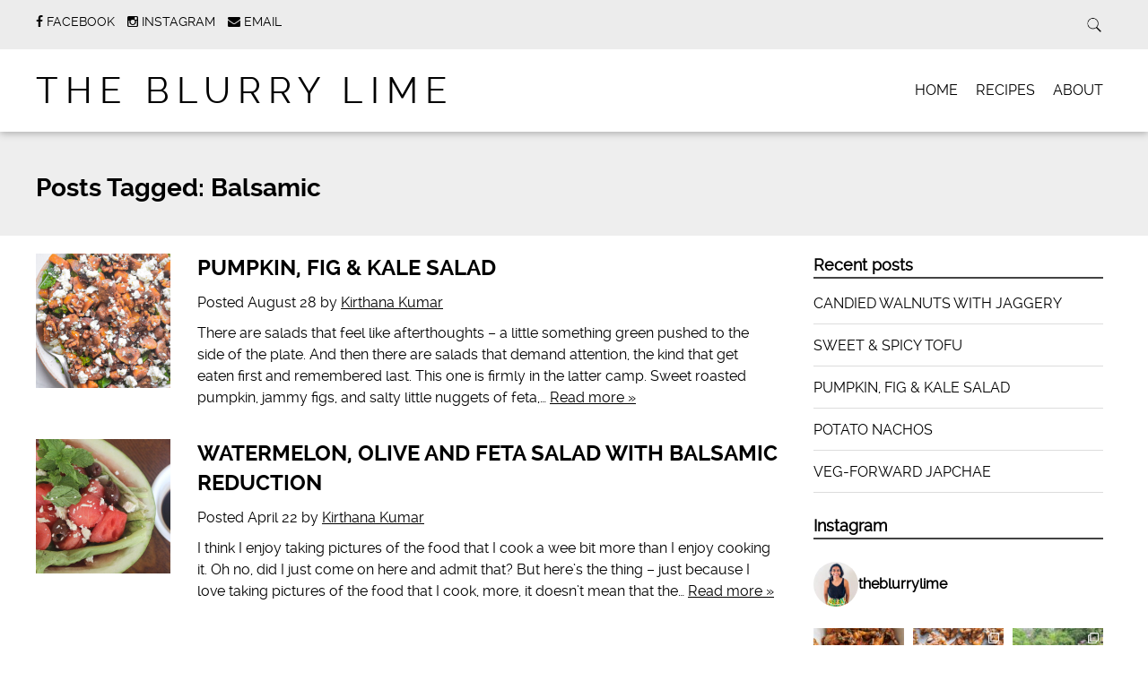

--- FILE ---
content_type: text/html; charset=UTF-8
request_url: https://www.theblurrylime.com/tag/balsamic/
body_size: 13217
content:
<!doctype html>

<!--[if lt IE 7]><html lang="en-GB" class="no-js lt-ie9 lt-ie8 lt-ie7"><![endif]-->
<!--[if (IE 7)&!(IEMobile)]><html lang="en-GB" class="no-js lt-ie9 lt-ie8"><![endif]-->
<!--[if (IE 8)&!(IEMobile)]><html lang="en-GB" class="no-js lt-ie9"><![endif]-->
<!--[if gt IE 8]><!--> <html lang="en-GB" class="no-js"><!--<![endif]-->

<link href='https://fonts.googleapis.com/css?family=Indie+Flower|Reenie+Beanie' rel='stylesheet' type='text/css'>

	<head>
		<meta charset="utf-8">

				<meta http-equiv="X-UA-Compatible" content="IE=edge">

		<title>The Blurry Lime | Balsamic</title>

				<meta name="HandheldFriendly" content="True">
		<meta name="MobileOptimized" content="320">
		<meta name="viewport" content="width=device-width, initial-scale=1.0"/>

		
		<link rel="pingback" href="https://www.theblurrylime.com/xmlrpc.php">
		<link rel="stylesheet" href="https://www.theblurrylime.com/wp-content/themes/simply-read/style.css">

				<link rel='dns-prefetch' href='//fonts.googleapis.com' />
<link rel='dns-prefetch' href='//s.w.org' />
<link rel="alternate" type="application/rss+xml" title="The Blurry Lime &raquo; Feed" href="https://www.theblurrylime.com/feed/" />
<link rel="alternate" type="application/rss+xml" title="The Blurry Lime &raquo; Comments Feed" href="https://www.theblurrylime.com/comments/feed/" />
<link rel="alternate" type="application/rss+xml" title="The Blurry Lime &raquo; Balsamic Tag Feed" href="https://www.theblurrylime.com/tag/balsamic/feed/" />
		<script type="text/javascript">
			window._wpemojiSettings = {"baseUrl":"https:\/\/s.w.org\/images\/core\/emoji\/12.0.0-1\/72x72\/","ext":".png","svgUrl":"https:\/\/s.w.org\/images\/core\/emoji\/12.0.0-1\/svg\/","svgExt":".svg","source":{"concatemoji":"https:\/\/www.theblurrylime.com\/wp-includes\/js\/wp-emoji-release.min.js"}};
			/*! This file is auto-generated */
			!function(e,a,t){var n,r,o,i=a.createElement("canvas"),p=i.getContext&&i.getContext("2d");function s(e,t){var a=String.fromCharCode;p.clearRect(0,0,i.width,i.height),p.fillText(a.apply(this,e),0,0);e=i.toDataURL();return p.clearRect(0,0,i.width,i.height),p.fillText(a.apply(this,t),0,0),e===i.toDataURL()}function c(e){var t=a.createElement("script");t.src=e,t.defer=t.type="text/javascript",a.getElementsByTagName("head")[0].appendChild(t)}for(o=Array("flag","emoji"),t.supports={everything:!0,everythingExceptFlag:!0},r=0;r<o.length;r++)t.supports[o[r]]=function(e){if(!p||!p.fillText)return!1;switch(p.textBaseline="top",p.font="600 32px Arial",e){case"flag":return s([127987,65039,8205,9895,65039],[127987,65039,8203,9895,65039])?!1:!s([55356,56826,55356,56819],[55356,56826,8203,55356,56819])&&!s([55356,57332,56128,56423,56128,56418,56128,56421,56128,56430,56128,56423,56128,56447],[55356,57332,8203,56128,56423,8203,56128,56418,8203,56128,56421,8203,56128,56430,8203,56128,56423,8203,56128,56447]);case"emoji":return!s([55357,56424,55356,57342,8205,55358,56605,8205,55357,56424,55356,57340],[55357,56424,55356,57342,8203,55358,56605,8203,55357,56424,55356,57340])}return!1}(o[r]),t.supports.everything=t.supports.everything&&t.supports[o[r]],"flag"!==o[r]&&(t.supports.everythingExceptFlag=t.supports.everythingExceptFlag&&t.supports[o[r]]);t.supports.everythingExceptFlag=t.supports.everythingExceptFlag&&!t.supports.flag,t.DOMReady=!1,t.readyCallback=function(){t.DOMReady=!0},t.supports.everything||(n=function(){t.readyCallback()},a.addEventListener?(a.addEventListener("DOMContentLoaded",n,!1),e.addEventListener("load",n,!1)):(e.attachEvent("onload",n),a.attachEvent("onreadystatechange",function(){"complete"===a.readyState&&t.readyCallback()})),(n=t.source||{}).concatemoji?c(n.concatemoji):n.wpemoji&&n.twemoji&&(c(n.twemoji),c(n.wpemoji)))}(window,document,window._wpemojiSettings);
		</script>
		<style type="text/css">
img.wp-smiley,
img.emoji {
	display: inline !important;
	border: none !important;
	box-shadow: none !important;
	height: 1em !important;
	width: 1em !important;
	margin: 0 .07em !important;
	vertical-align: -0.1em !important;
	background: none !important;
	padding: 0 !important;
}
</style>
	<link rel='stylesheet' id='sbi_styles-css'  href='https://www.theblurrylime.com/wp-content/plugins/instagram-feed/css/sbi-styles.min.css' type='text/css' media='all' />
<link rel='stylesheet' id='wp-block-library-css'  href='https://www.theblurrylime.com/wp-includes/css/dist/block-library/style.min.css' type='text/css' media='all' />
<link rel='stylesheet' id='contact-form-7-css'  href='https://www.theblurrylime.com/wp-content/plugins/contact-form-7/includes/css/styles.css' type='text/css' media='all' />
<link rel='stylesheet' id='email-subscription_css-css'  href='https://www.theblurrylime.com/wp-content/plugins/email-subscription/assets/email-subscription.css' type='text/css' media='all' />
<link rel='stylesheet' id='wpurp_style_minified-css'  href='https://www.theblurrylime.com/wp-content/plugins/wp-ultimate-recipe/assets/wpurp-public-forced.css' type='text/css' media='all' />
<link rel='stylesheet' id='wpurp_style1-css'  href='https://fonts.googleapis.com/css?family=Open+Sans' type='text/css' media='all' />
<link rel='stylesheet' id='simplyread-font-css'  href='https://www.theblurrylime.com/wp-content/themes/simply-read/css/font-awesome.css' type='text/css' media='all' />
<link rel='stylesheet' id='simplyread-stylesheet-css'  href='https://www.theblurrylime.com/wp-content/themes/simply-read/library/css/style.css' type='text/css' media='all' />
<!--[if lt IE 9]>
<link rel='stylesheet' id='simplyread-ie-only-css'  href='https://www.theblurrylime.com/wp-content/themes/simply-read/library/css/ie.css' type='text/css' media='all' />
<![endif]-->
<link rel='stylesheet' id='simplyreadFonts-css'  href='https://www.theblurrylime.com/wp-content/themes/simply-read/fonts/raleway-font.css' type='text/css' media='all' />
<script type='text/javascript' src='https://www.theblurrylime.com/wp-content/plugins/wp-letsencrypt-ssl-pro/admin/js/jsredirect.js'></script>
<script type='text/javascript' src='https://www.theblurrylime.com/wp-includes/js/jquery/jquery.js'></script>
<script type='text/javascript' src='https://www.theblurrylime.com/wp-includes/js/jquery/jquery-migrate.min.js'></script>
<script type='text/javascript' src='https://www.theblurrylime.com/wp-content/themes/simply-read/library/js/libs/modernizr.custom.min.js'></script>
<link rel='https://api.w.org/' href='https://www.theblurrylime.com/wp-json/' />
<style type="text/css"> .tippy-box[data-theme~="wprm"] { background-color: #333333; color: #FFFFFF; } .tippy-box[data-theme~="wprm"][data-placement^="top"] > .tippy-arrow::before { border-top-color: #333333; } .tippy-box[data-theme~="wprm"][data-placement^="bottom"] > .tippy-arrow::before { border-bottom-color: #333333; } .tippy-box[data-theme~="wprm"][data-placement^="left"] > .tippy-arrow::before { border-left-color: #333333; } .tippy-box[data-theme~="wprm"][data-placement^="right"] > .tippy-arrow::before { border-right-color: #333333; } .tippy-box[data-theme~="wprm"] a { color: #FFFFFF; } .wprm-comment-rating svg { width: 18px !important; height: 18px !important; } img.wprm-comment-rating { width: 90px !important; height: 18px !important; } body { --comment-rating-star-color: #343434; } body { --wprm-popup-font-size: 16px; } body { --wprm-popup-background: #ffffff; } body { --wprm-popup-title: #000000; } body { --wprm-popup-content: #444444; } body { --wprm-popup-button-background: #444444; } body { --wprm-popup-button-text: #ffffff; }</style><style type="text/css">.wprm-glossary-term {color: #5A822B;text-decoration: underline;cursor: help;}</style><!-- Analytics by WP Statistics - https://wp-statistics.com -->
<style type="text/css">
html body div.easyrecipe .ERSIngredients li.ingredient { list-style-type: none!important;list-style-position: inside!important; }
html body div.easyrecipe .ERSInstructions .instruction { list-style-type: none!important;list-style-position: outside!important; }
</style>
		
	</head>

	<body data-rsssl=1 class="archive tag tag-balsamic tag-39"> 

		<div id="container">

			<header class="header" role="banner" style="background:url()no-repeat;background-size:cover;">
				<div class="top-area">
					<div id="inner-header" class="wrap cf">
                <div class="social-icons">
		                     <a href="https://www.facebook.com/theblurrylime?ref=aymt_homepage_panel" class="social-tw" title="https://www.facebook.com/theblurrylime?ref=aymt_homepage_panel" target="_blank">
          <i class="fa fa-facebook"></i> 
          <span>Facebook</span>
        </a>
               <a href="https://instagram.com/theblurrylime/" class="social-tw" title="https://instagram.com/theblurrylime/" target="_blank">
          <i class="fa fa-instagram"></i> 
          <span>Instagram</span>
        </a>
              <a href="mailto:kirthana88@gmail.com" class="social-tw" title="kirthana88@gmail.com" target="_blank">
          <i class="fa fa-envelope"></i> 
          <span>Email</span>
        </a>
                  </div> <!-- social-icons-->
                <div class="search-bar">
                    <form role="search" method="get" class="search-form" action="https://www.theblurrylime.com/">
					    <label>
					        <input type="search" class="search-field" placeholder="Search" value="" name="s" title="Search for:" />
					    </label>
    					<input type="submit" class="search-submit" value="Search" />
					</form>
                </div> <!--search -->
                <div class="clear"></div>
            </div> <!-- inner-header -->
            </div> <!-- top-area -->
				<div id="inner-header" class="wrap cf">

										<p id="logo" class="h1"><a href="https://www.theblurrylime.com" rel="nofollow">The Blurry Lime</a></p>
										<div id="responsive-nav">
            				<img src="https://www.theblurrylime.com/wp-content/themes/simply-read/images/nav.png" alt="Nav">
       					 </div>
       					 <div class="clear no-display"></div>
       					 <nav role="navigation" id="main-navigation">
       					 									<ul id="menu-recipes" class="nav top-nav cf"><li id="menu-item-895" class="menu-item menu-item-type-custom menu-item-object-custom menu-item-home menu-item-895"><a href="https://www.theblurrylime.com/">HOME</a></li>
<li id="menu-item-934" class="menu-item menu-item-type-post_type menu-item-object-page menu-item-934"><a href="https://www.theblurrylime.com/recipes/">RECIPES</a></li>
<li id="menu-item-910" class="menu-item menu-item-type-post_type menu-item-object-page menu-item-910"><a href="https://www.theblurrylime.com/about-2/">ABOUT</a></li>
</ul>													</nav>

				</div>

			</header>

			<div id="content">
				<header class="article-header">
					<div id="inner-content" class="wrap cf">
															<h1 class="archive-title h2">
									<span>Posts Tagged:</span> Balsamic								</h1>

													</div>
				</header>

				<div id="inner-content" class="wrap cf">

						<div id="main" class="m-all t-2of3 d-5of7 cf" role="main">

							
							<article id="post-6292" class="cf archive post-6292 post type-post status-publish format-standard has-post-thumbnail hentry category-gluten-free category-salads category-side-dishes category-vegetarian tag-balsamic tag-dijon-mustard tag-feta tag-fig tag-honey tag-kale tag-pumpkin tag-walnuts" role="article">
								 <a href="https://www.theblurrylime.com/salads/pumpkin-fig-kale-salad/" title="PUMPKIN, FIG &#038; KALE SALAD">  <img src="https://www.theblurrylime.com/wp-content/uploads/2025/08/3-1-of-1-300x300.jpg" alt="Featured Image" > 
									</a>
																<section class="entry-content cf">

									<h3 class="h2 entry-title"><a href="https://www.theblurrylime.com/salads/pumpkin-fig-kale-salad/" rel="bookmark" title="PUMPKIN, FIG &#038; KALE SALAD">PUMPKIN, FIG &#038; KALE SALAD</a></h3>
									<p class="byline vcard">Posted <time class="updated" datetime="August 28" pubdate>August 28</time> by <span class="author"><a href="https://www.theblurrylime.com/" title="Visit Kirthana Kumar&#8217;s website" rel="author external">Kirthana Kumar</a></span></p>

									<p>There are salads that feel like afterthoughts &#8211; a little something green pushed to the side of the plate. And then there are salads that demand attention, the kind that get eaten first and remembered last. This one is firmly in the latter camp. Sweet roasted pumpkin, jammy figs, and salty little nuggets of feta,&#8230;  <a class="excerpt-read-more" href="https://www.theblurrylime.com/salads/pumpkin-fig-kale-salad/" title="Read PUMPKIN, FIG &#038; KALE SALAD">Read more &raquo;</a></p>

								</section>

							</article>

							
							<article id="post-429" class="cf archive post-429 post type-post status-publish format-standard has-post-thumbnail hentry category-appetizers category-fruit category-main-course category-salads category-side-dishes category-vegetarian tag-balsamic tag-brown-sugar tag-feta tag-kalamata tag-lettuce tag-mint tag-olives tag-watermelon" role="article">
								 <a href="https://www.theblurrylime.com/appetizers/watermelon-olive-and-feta-salad-with-balsamic-reduction/" title="WATERMELON, OLIVE AND FETA SALAD WITH BALSAMIC REDUCTION">  <img src="https://www.theblurrylime.com/wp-content/uploads/2015/03/watermelon-feta-salad-final-300x300.jpg" alt="Featured Image" > 
									</a>
																<section class="entry-content cf">

									<h3 class="h2 entry-title"><a href="https://www.theblurrylime.com/appetizers/watermelon-olive-and-feta-salad-with-balsamic-reduction/" rel="bookmark" title="WATERMELON, OLIVE AND FETA SALAD WITH BALSAMIC REDUCTION">WATERMELON, OLIVE AND FETA SALAD WITH BALSAMIC REDUCTION</a></h3>
									<p class="byline vcard">Posted <time class="updated" datetime="April 22" pubdate>April 22</time> by <span class="author"><a href="https://www.theblurrylime.com/" title="Visit Kirthana Kumar&#8217;s website" rel="author external">Kirthana Kumar</a></span></p>

									<p>I think I enjoy taking pictures of the food that I cook a wee bit more than I enjoy cooking it. Oh no, did I just come on here and admit that? But here’s the thing &#8211; just because I love taking pictures of the food that I cook, more, it doesn&#8217;t mean that the&#8230;  <a class="excerpt-read-more" href="https://www.theblurrylime.com/appetizers/watermelon-olive-and-feta-salad-with-balsamic-reduction/" title="Read WATERMELON, OLIVE AND FETA SALAD WITH BALSAMIC REDUCTION">Read more &raquo;</a></p>

								</section>

							</article>

							
									
							
						</div>

					<div id="sidebar1" class="sidebar m-all t-1of3 d-2of7 last-col cf" role="complementary">

	
				<div id="recent-posts-4" class="widget widget_recent_entries">		<h4 class="widgettitle">Recent posts</h4>		<ul>
											<li>
					<a href="https://www.theblurrylime.com/diy/candied-walnuts-with-jaggery/">CANDIED WALNUTS WITH JAGGERY</a>
									</li>
											<li>
					<a href="https://www.theblurrylime.com/vegan/sweet-spicy-tofu/">SWEET &#038; SPICY TOFU</a>
									</li>
											<li>
					<a href="https://www.theblurrylime.com/salads/pumpkin-fig-kale-salad/">PUMPKIN, FIG &#038; KALE SALAD</a>
									</li>
											<li>
					<a href="https://www.theblurrylime.com/main-course/potato-nachos/">POTATO NACHOS</a>
									</li>
											<li>
					<a href="https://www.theblurrylime.com/main-course/veg-forward-japchae/">VEG-FORWARD JAPCHAE</a>
									</li>
					</ul>
		</div><div id="text-2" class="widget widget_text"><h4 class="widgettitle">Instagram</h4>			<div class="textwidget">
<div id="sb_instagram"  class="sbi sbi_mob_col_1 sbi_tab_col_2 sbi_col_3 sbi_width_resp sbi_disable_mobile" style="padding-bottom: 10px;width: 100%;" data-feedid="sbi_theblurrylime#12"  data-res="auto" data-cols="3" data-colsmobile="1" data-colstablet="2" data-num="12" data-nummobile="" data-item-padding="5" data-shortcode-atts="{}"  data-postid="" data-locatornonce="fcb5d11235" data-sbi-flags="favorLocal">
	<div class="sb_instagram_header "   >
	<a class="sbi_header_link" target="_blank" rel="nofollow noopener noreferrer" href="https://www.instagram.com/theblurrylime/" title="@theblurrylime">
		<div class="sbi_header_text sbi_no_bio">
			<div class="sbi_header_img"  data-avatar-url="https://scontent-ord5-1.xx.fbcdn.net/v/t51.75761-15/497273264_18505946212030474_968109771688563594_n.jpg?_nc_cat=111&amp;ccb=1-7&amp;_nc_sid=7d201b&amp;_nc_ohc=Sj9M0EKGr-oQ7kNvwHGBxcW&amp;_nc_oc=Adn-ao63Pe9tvO56SXIfxUUkJUd7vi5NnaXD7j5rPCKXJv2CnGZ2P51vnfRcALTnnrc&amp;_nc_zt=23&amp;_nc_ht=scontent-ord5-1.xx&amp;edm=AL-3X8kEAAAA&amp;_nc_gid=LgUBf_15QKKKCyQlz288hg&amp;oh=00_Afhnbku399asfpprNta5FXFdlu0pC275nAdInUuzO4v9Kg&amp;oe=6912D236">
									<div class="sbi_header_img_hover"  ><svg class="sbi_new_logo fa-instagram fa-w-14" aria-hidden="true" data-fa-processed="" aria-label="Instagram" data-prefix="fab" data-icon="instagram" role="img" viewBox="0 0 448 512">
	                <path fill="currentColor" d="M224.1 141c-63.6 0-114.9 51.3-114.9 114.9s51.3 114.9 114.9 114.9S339 319.5 339 255.9 287.7 141 224.1 141zm0 189.6c-41.1 0-74.7-33.5-74.7-74.7s33.5-74.7 74.7-74.7 74.7 33.5 74.7 74.7-33.6 74.7-74.7 74.7zm146.4-194.3c0 14.9-12 26.8-26.8 26.8-14.9 0-26.8-12-26.8-26.8s12-26.8 26.8-26.8 26.8 12 26.8 26.8zm76.1 27.2c-1.7-35.9-9.9-67.7-36.2-93.9-26.2-26.2-58-34.4-93.9-36.2-37-2.1-147.9-2.1-184.9 0-35.8 1.7-67.6 9.9-93.9 36.1s-34.4 58-36.2 93.9c-2.1 37-2.1 147.9 0 184.9 1.7 35.9 9.9 67.7 36.2 93.9s58 34.4 93.9 36.2c37 2.1 147.9 2.1 184.9 0 35.9-1.7 67.7-9.9 93.9-36.2 26.2-26.2 34.4-58 36.2-93.9 2.1-37 2.1-147.8 0-184.8zM398.8 388c-7.8 19.6-22.9 34.7-42.6 42.6-29.5 11.7-99.5 9-132.1 9s-102.7 2.6-132.1-9c-19.6-7.8-34.7-22.9-42.6-42.6-11.7-29.5-9-99.5-9-132.1s-2.6-102.7 9-132.1c7.8-19.6 22.9-34.7 42.6-42.6 29.5-11.7 99.5-9 132.1-9s102.7-2.6 132.1 9c19.6 7.8 34.7 22.9 42.6 42.6 11.7 29.5 9 99.5 9 132.1s2.7 102.7-9 132.1z"></path>
	            </svg></div>
					<img  src="https://www.theblurrylime.com/wp-content/uploads/sb-instagram-feed-images/theblurrylime.jpg" alt="Kirthana Kumar" width="50" height="50">
											</div>

			<div class="sbi_feedtheme_header_text">
				<h3>theblurrylime</h3>
							</div>
		</div>
	</a>
</div>

    <div id="sbi_images"  style="gap: 10px;">
		<div class="sbi_item sbi_type_image sbi_new sbi_transition" id="sbi_18091416031887621" data-date="1761304222">
    <div class="sbi_photo_wrap">
        <a class="sbi_photo" href="https://www.instagram.com/p/DQMJcECEyLm/" target="_blank" rel="noopener nofollow noreferrer" data-full-res="https://scontent-ord5-3.cdninstagram.com/v/t51.82787-15/571152460_18539020705030474_4596046473940476406_n.jpg?stp=dst-jpg_e35_tt6&#038;_nc_cat=100&#038;ccb=1-7&#038;_nc_sid=18de74&#038;efg=eyJlZmdfdGFnIjoiRkVFRC5iZXN0X2ltYWdlX3VybGdlbi5DMyJ9&#038;_nc_ohc=SJVfArib_ScQ7kNvwFiwD44&#038;_nc_oc=Adl0JCGStdXRTIpfHj4BJrQFEMvS_P7t_m_jcERwPGDVMOxxOtwbfJwrQvINU2c5T2w&#038;_nc_zt=23&#038;_nc_ht=scontent-ord5-3.cdninstagram.com&#038;edm=AM6HXa8EAAAA&#038;_nc_gid=fqmuLS6dgkdVrZpPOiFmwQ&#038;oh=00_AfgkJerWMmaG4mWNEUhzJuSJPRAmuOHYxs-oTy2JkJt8oA&#038;oe=6912BB6F" data-img-src-set="{&quot;d&quot;:&quot;https:\/\/scontent-ord5-3.cdninstagram.com\/v\/t51.82787-15\/571152460_18539020705030474_4596046473940476406_n.jpg?stp=dst-jpg_e35_tt6&amp;_nc_cat=100&amp;ccb=1-7&amp;_nc_sid=18de74&amp;efg=eyJlZmdfdGFnIjoiRkVFRC5iZXN0X2ltYWdlX3VybGdlbi5DMyJ9&amp;_nc_ohc=SJVfArib_ScQ7kNvwFiwD44&amp;_nc_oc=Adl0JCGStdXRTIpfHj4BJrQFEMvS_P7t_m_jcERwPGDVMOxxOtwbfJwrQvINU2c5T2w&amp;_nc_zt=23&amp;_nc_ht=scontent-ord5-3.cdninstagram.com&amp;edm=AM6HXa8EAAAA&amp;_nc_gid=fqmuLS6dgkdVrZpPOiFmwQ&amp;oh=00_AfgkJerWMmaG4mWNEUhzJuSJPRAmuOHYxs-oTy2JkJt8oA&amp;oe=6912BB6F&quot;,&quot;150&quot;:&quot;https:\/\/scontent-ord5-3.cdninstagram.com\/v\/t51.82787-15\/571152460_18539020705030474_4596046473940476406_n.jpg?stp=dst-jpg_e35_tt6&amp;_nc_cat=100&amp;ccb=1-7&amp;_nc_sid=18de74&amp;efg=eyJlZmdfdGFnIjoiRkVFRC5iZXN0X2ltYWdlX3VybGdlbi5DMyJ9&amp;_nc_ohc=SJVfArib_ScQ7kNvwFiwD44&amp;_nc_oc=Adl0JCGStdXRTIpfHj4BJrQFEMvS_P7t_m_jcERwPGDVMOxxOtwbfJwrQvINU2c5T2w&amp;_nc_zt=23&amp;_nc_ht=scontent-ord5-3.cdninstagram.com&amp;edm=AM6HXa8EAAAA&amp;_nc_gid=fqmuLS6dgkdVrZpPOiFmwQ&amp;oh=00_AfgkJerWMmaG4mWNEUhzJuSJPRAmuOHYxs-oTy2JkJt8oA&amp;oe=6912BB6F&quot;,&quot;320&quot;:&quot;https:\/\/scontent-ord5-3.cdninstagram.com\/v\/t51.82787-15\/571152460_18539020705030474_4596046473940476406_n.jpg?stp=dst-jpg_e35_tt6&amp;_nc_cat=100&amp;ccb=1-7&amp;_nc_sid=18de74&amp;efg=eyJlZmdfdGFnIjoiRkVFRC5iZXN0X2ltYWdlX3VybGdlbi5DMyJ9&amp;_nc_ohc=SJVfArib_ScQ7kNvwFiwD44&amp;_nc_oc=Adl0JCGStdXRTIpfHj4BJrQFEMvS_P7t_m_jcERwPGDVMOxxOtwbfJwrQvINU2c5T2w&amp;_nc_zt=23&amp;_nc_ht=scontent-ord5-3.cdninstagram.com&amp;edm=AM6HXa8EAAAA&amp;_nc_gid=fqmuLS6dgkdVrZpPOiFmwQ&amp;oh=00_AfgkJerWMmaG4mWNEUhzJuSJPRAmuOHYxs-oTy2JkJt8oA&amp;oe=6912BB6F&quot;,&quot;640&quot;:&quot;https:\/\/scontent-ord5-3.cdninstagram.com\/v\/t51.82787-15\/571152460_18539020705030474_4596046473940476406_n.jpg?stp=dst-jpg_e35_tt6&amp;_nc_cat=100&amp;ccb=1-7&amp;_nc_sid=18de74&amp;efg=eyJlZmdfdGFnIjoiRkVFRC5iZXN0X2ltYWdlX3VybGdlbi5DMyJ9&amp;_nc_ohc=SJVfArib_ScQ7kNvwFiwD44&amp;_nc_oc=Adl0JCGStdXRTIpfHj4BJrQFEMvS_P7t_m_jcERwPGDVMOxxOtwbfJwrQvINU2c5T2w&amp;_nc_zt=23&amp;_nc_ht=scontent-ord5-3.cdninstagram.com&amp;edm=AM6HXa8EAAAA&amp;_nc_gid=fqmuLS6dgkdVrZpPOiFmwQ&amp;oh=00_AfgkJerWMmaG4mWNEUhzJuSJPRAmuOHYxs-oTy2JkJt8oA&amp;oe=6912BB6F&quot;}">
            <span class="sbi-screenreader">Chicken lollipops, a.k.a. drums of heaven. Modesty</span>
            	                    <img src="https://www.theblurrylime.com/wp-content/plugins/instagram-feed/img/placeholder.png" alt="Chicken lollipops, a.k.a. drums of heaven. Modesty clearly wasn’t on the menu when they came up with that name.">
        </a>
    </div>
</div><div class="sbi_item sbi_type_carousel sbi_new sbi_transition" id="sbi_17975724371928204" data-date="1760782491">
    <div class="sbi_photo_wrap">
        <a class="sbi_photo" href="https://www.instagram.com/p/DP8mUNzEz8l/" target="_blank" rel="noopener nofollow noreferrer" data-full-res="https://scontent-ord5-3.cdninstagram.com/v/t51.82787-15/567403383_18537736396030474_1043264940899753337_n.jpg?stp=dst-jpg_e35_tt6&#038;_nc_cat=107&#038;ccb=1-7&#038;_nc_sid=18de74&#038;efg=eyJlZmdfdGFnIjoiQ0FST1VTRUxfSVRFTS5iZXN0X2ltYWdlX3VybGdlbi5DMyJ9&#038;_nc_ohc=olh-GFNZoUgQ7kNvwFXZewf&#038;_nc_oc=AdlCas5yk6ZwCQ4spIuZHqmyZY9WOSLMZcOyDhX6XsWCf3JKvRqBVXyy0Axg5eSOw3k&#038;_nc_zt=23&#038;_nc_ht=scontent-ord5-3.cdninstagram.com&#038;edm=AM6HXa8EAAAA&#038;_nc_gid=fqmuLS6dgkdVrZpPOiFmwQ&#038;oh=00_AfhPAx6_OULdHEVowQ6sbNDW4QiASRPaulhgnKuX2HNx9A&#038;oe=6912D461" data-img-src-set="{&quot;d&quot;:&quot;https:\/\/scontent-ord5-3.cdninstagram.com\/v\/t51.82787-15\/567403383_18537736396030474_1043264940899753337_n.jpg?stp=dst-jpg_e35_tt6&amp;_nc_cat=107&amp;ccb=1-7&amp;_nc_sid=18de74&amp;efg=eyJlZmdfdGFnIjoiQ0FST1VTRUxfSVRFTS5iZXN0X2ltYWdlX3VybGdlbi5DMyJ9&amp;_nc_ohc=olh-GFNZoUgQ7kNvwFXZewf&amp;_nc_oc=AdlCas5yk6ZwCQ4spIuZHqmyZY9WOSLMZcOyDhX6XsWCf3JKvRqBVXyy0Axg5eSOw3k&amp;_nc_zt=23&amp;_nc_ht=scontent-ord5-3.cdninstagram.com&amp;edm=AM6HXa8EAAAA&amp;_nc_gid=fqmuLS6dgkdVrZpPOiFmwQ&amp;oh=00_AfhPAx6_OULdHEVowQ6sbNDW4QiASRPaulhgnKuX2HNx9A&amp;oe=6912D461&quot;,&quot;150&quot;:&quot;https:\/\/scontent-ord5-3.cdninstagram.com\/v\/t51.82787-15\/567403383_18537736396030474_1043264940899753337_n.jpg?stp=dst-jpg_e35_tt6&amp;_nc_cat=107&amp;ccb=1-7&amp;_nc_sid=18de74&amp;efg=eyJlZmdfdGFnIjoiQ0FST1VTRUxfSVRFTS5iZXN0X2ltYWdlX3VybGdlbi5DMyJ9&amp;_nc_ohc=olh-GFNZoUgQ7kNvwFXZewf&amp;_nc_oc=AdlCas5yk6ZwCQ4spIuZHqmyZY9WOSLMZcOyDhX6XsWCf3JKvRqBVXyy0Axg5eSOw3k&amp;_nc_zt=23&amp;_nc_ht=scontent-ord5-3.cdninstagram.com&amp;edm=AM6HXa8EAAAA&amp;_nc_gid=fqmuLS6dgkdVrZpPOiFmwQ&amp;oh=00_AfhPAx6_OULdHEVowQ6sbNDW4QiASRPaulhgnKuX2HNx9A&amp;oe=6912D461&quot;,&quot;320&quot;:&quot;https:\/\/scontent-ord5-3.cdninstagram.com\/v\/t51.82787-15\/567403383_18537736396030474_1043264940899753337_n.jpg?stp=dst-jpg_e35_tt6&amp;_nc_cat=107&amp;ccb=1-7&amp;_nc_sid=18de74&amp;efg=eyJlZmdfdGFnIjoiQ0FST1VTRUxfSVRFTS5iZXN0X2ltYWdlX3VybGdlbi5DMyJ9&amp;_nc_ohc=olh-GFNZoUgQ7kNvwFXZewf&amp;_nc_oc=AdlCas5yk6ZwCQ4spIuZHqmyZY9WOSLMZcOyDhX6XsWCf3JKvRqBVXyy0Axg5eSOw3k&amp;_nc_zt=23&amp;_nc_ht=scontent-ord5-3.cdninstagram.com&amp;edm=AM6HXa8EAAAA&amp;_nc_gid=fqmuLS6dgkdVrZpPOiFmwQ&amp;oh=00_AfhPAx6_OULdHEVowQ6sbNDW4QiASRPaulhgnKuX2HNx9A&amp;oe=6912D461&quot;,&quot;640&quot;:&quot;https:\/\/scontent-ord5-3.cdninstagram.com\/v\/t51.82787-15\/567403383_18537736396030474_1043264940899753337_n.jpg?stp=dst-jpg_e35_tt6&amp;_nc_cat=107&amp;ccb=1-7&amp;_nc_sid=18de74&amp;efg=eyJlZmdfdGFnIjoiQ0FST1VTRUxfSVRFTS5iZXN0X2ltYWdlX3VybGdlbi5DMyJ9&amp;_nc_ohc=olh-GFNZoUgQ7kNvwFXZewf&amp;_nc_oc=AdlCas5yk6ZwCQ4spIuZHqmyZY9WOSLMZcOyDhX6XsWCf3JKvRqBVXyy0Axg5eSOw3k&amp;_nc_zt=23&amp;_nc_ht=scontent-ord5-3.cdninstagram.com&amp;edm=AM6HXa8EAAAA&amp;_nc_gid=fqmuLS6dgkdVrZpPOiFmwQ&amp;oh=00_AfhPAx6_OULdHEVowQ6sbNDW4QiASRPaulhgnKuX2HNx9A&amp;oe=6912D461&quot;}">
            <span class="sbi-screenreader">Candied walnuts with jaggery | My son and I often </span>
            <svg class="svg-inline--fa fa-clone fa-w-16 sbi_lightbox_carousel_icon" aria-hidden="true" aria-label="Clone" data-fa-proƒcessed="" data-prefix="far" data-icon="clone" role="img" xmlns="http://www.w3.org/2000/svg" viewBox="0 0 512 512">
	                <path fill="currentColor" d="M464 0H144c-26.51 0-48 21.49-48 48v48H48c-26.51 0-48 21.49-48 48v320c0 26.51 21.49 48 48 48h320c26.51 0 48-21.49 48-48v-48h48c26.51 0 48-21.49 48-48V48c0-26.51-21.49-48-48-48zM362 464H54a6 6 0 0 1-6-6V150a6 6 0 0 1 6-6h42v224c0 26.51 21.49 48 48 48h224v42a6 6 0 0 1-6 6zm96-96H150a6 6 0 0 1-6-6V54a6 6 0 0 1 6-6h308a6 6 0 0 1 6 6v308a6 6 0 0 1-6 6z"></path>
	            </svg>	                    <img src="https://www.theblurrylime.com/wp-content/plugins/instagram-feed/img/placeholder.png" alt="Candied walnuts with jaggery | My son and I often make these as part of birthday gifts to give out. They’re quick to pull together, fun to make, and always appreciated. Pile them into a glass jar, tie on a bit of ribbon or twine, and you’ve got a simple, thoughtful gift that feels personal without any of the fuss.

Fifteen minutes, one pan, a little attention, and you’re done. No syrup-thread drama, no complicated steps, just quick, crunchy proof that homemade doesn’t have to be hard.

I usually make candied nuts with sugar, but jaggery gives them an earthy, molasses-y sweetness that’s deeper and more rounded. A pinch of salt and a little chilli adds a sweet-salty kick, all in one bite. I eat them straight from the jar, toss into salads for that crunchy contrast, or sprinkle over breakfast bowls for a little unexpected sweetness and texture. Recipe is linked">
        </a>
    </div>
</div><div class="sbi_item sbi_type_carousel sbi_new sbi_transition" id="sbi_17978526191764605" data-date="1759745841">
    <div class="sbi_photo_wrap">
        <a class="sbi_photo" href="https://www.instagram.com/p/DPdtEGbE5eM/" target="_blank" rel="noopener nofollow noreferrer" data-full-res="https://scontent-ord5-2.cdninstagram.com/v/t51.82787-15/561557034_18534333340030474_632899745225921051_n.jpg?stp=dst-jpg_e35_tt6&#038;_nc_cat=103&#038;ccb=1-7&#038;_nc_sid=18de74&#038;efg=eyJlZmdfdGFnIjoiQ0FST1VTRUxfSVRFTS5iZXN0X2ltYWdlX3VybGdlbi5DMyJ9&#038;_nc_ohc=_pnpisdnRwMQ7kNvwEqwYZU&#038;_nc_oc=Adkq9PI_LLBe5TOwo-AZLGTPW12eTgeLLzOJaK9u79vzEHOUp3Y1zEPwn2_FdOfCF_0&#038;_nc_zt=23&#038;_nc_ht=scontent-ord5-2.cdninstagram.com&#038;edm=AM6HXa8EAAAA&#038;_nc_gid=fqmuLS6dgkdVrZpPOiFmwQ&#038;oh=00_Afje0LwgqUsBn2mVachzWi61v1pgOSdihEtpgcr1suhFpQ&#038;oe=6912C9FE" data-img-src-set="{&quot;d&quot;:&quot;https:\/\/scontent-ord5-2.cdninstagram.com\/v\/t51.82787-15\/561557034_18534333340030474_632899745225921051_n.jpg?stp=dst-jpg_e35_tt6&amp;_nc_cat=103&amp;ccb=1-7&amp;_nc_sid=18de74&amp;efg=eyJlZmdfdGFnIjoiQ0FST1VTRUxfSVRFTS5iZXN0X2ltYWdlX3VybGdlbi5DMyJ9&amp;_nc_ohc=_pnpisdnRwMQ7kNvwEqwYZU&amp;_nc_oc=Adkq9PI_LLBe5TOwo-AZLGTPW12eTgeLLzOJaK9u79vzEHOUp3Y1zEPwn2_FdOfCF_0&amp;_nc_zt=23&amp;_nc_ht=scontent-ord5-2.cdninstagram.com&amp;edm=AM6HXa8EAAAA&amp;_nc_gid=fqmuLS6dgkdVrZpPOiFmwQ&amp;oh=00_Afje0LwgqUsBn2mVachzWi61v1pgOSdihEtpgcr1suhFpQ&amp;oe=6912C9FE&quot;,&quot;150&quot;:&quot;https:\/\/scontent-ord5-2.cdninstagram.com\/v\/t51.82787-15\/561557034_18534333340030474_632899745225921051_n.jpg?stp=dst-jpg_e35_tt6&amp;_nc_cat=103&amp;ccb=1-7&amp;_nc_sid=18de74&amp;efg=eyJlZmdfdGFnIjoiQ0FST1VTRUxfSVRFTS5iZXN0X2ltYWdlX3VybGdlbi5DMyJ9&amp;_nc_ohc=_pnpisdnRwMQ7kNvwEqwYZU&amp;_nc_oc=Adkq9PI_LLBe5TOwo-AZLGTPW12eTgeLLzOJaK9u79vzEHOUp3Y1zEPwn2_FdOfCF_0&amp;_nc_zt=23&amp;_nc_ht=scontent-ord5-2.cdninstagram.com&amp;edm=AM6HXa8EAAAA&amp;_nc_gid=fqmuLS6dgkdVrZpPOiFmwQ&amp;oh=00_Afje0LwgqUsBn2mVachzWi61v1pgOSdihEtpgcr1suhFpQ&amp;oe=6912C9FE&quot;,&quot;320&quot;:&quot;https:\/\/scontent-ord5-2.cdninstagram.com\/v\/t51.82787-15\/561557034_18534333340030474_632899745225921051_n.jpg?stp=dst-jpg_e35_tt6&amp;_nc_cat=103&amp;ccb=1-7&amp;_nc_sid=18de74&amp;efg=eyJlZmdfdGFnIjoiQ0FST1VTRUxfSVRFTS5iZXN0X2ltYWdlX3VybGdlbi5DMyJ9&amp;_nc_ohc=_pnpisdnRwMQ7kNvwEqwYZU&amp;_nc_oc=Adkq9PI_LLBe5TOwo-AZLGTPW12eTgeLLzOJaK9u79vzEHOUp3Y1zEPwn2_FdOfCF_0&amp;_nc_zt=23&amp;_nc_ht=scontent-ord5-2.cdninstagram.com&amp;edm=AM6HXa8EAAAA&amp;_nc_gid=fqmuLS6dgkdVrZpPOiFmwQ&amp;oh=00_Afje0LwgqUsBn2mVachzWi61v1pgOSdihEtpgcr1suhFpQ&amp;oe=6912C9FE&quot;,&quot;640&quot;:&quot;https:\/\/scontent-ord5-2.cdninstagram.com\/v\/t51.82787-15\/561557034_18534333340030474_632899745225921051_n.jpg?stp=dst-jpg_e35_tt6&amp;_nc_cat=103&amp;ccb=1-7&amp;_nc_sid=18de74&amp;efg=eyJlZmdfdGFnIjoiQ0FST1VTRUxfSVRFTS5iZXN0X2ltYWdlX3VybGdlbi5DMyJ9&amp;_nc_ohc=_pnpisdnRwMQ7kNvwEqwYZU&amp;_nc_oc=Adkq9PI_LLBe5TOwo-AZLGTPW12eTgeLLzOJaK9u79vzEHOUp3Y1zEPwn2_FdOfCF_0&amp;_nc_zt=23&amp;_nc_ht=scontent-ord5-2.cdninstagram.com&amp;edm=AM6HXa8EAAAA&amp;_nc_gid=fqmuLS6dgkdVrZpPOiFmwQ&amp;oh=00_Afje0LwgqUsBn2mVachzWi61v1pgOSdihEtpgcr1suhFpQ&amp;oe=6912C9FE&quot;}">
            <span class="sbi-screenreader">My parents’ garden - somewhere between potted pl</span>
            <svg class="svg-inline--fa fa-clone fa-w-16 sbi_lightbox_carousel_icon" aria-hidden="true" aria-label="Clone" data-fa-proƒcessed="" data-prefix="far" data-icon="clone" role="img" xmlns="http://www.w3.org/2000/svg" viewBox="0 0 512 512">
	                <path fill="currentColor" d="M464 0H144c-26.51 0-48 21.49-48 48v48H48c-26.51 0-48 21.49-48 48v320c0 26.51 21.49 48 48 48h320c26.51 0 48-21.49 48-48v-48h48c26.51 0 48-21.49 48-48V48c0-26.51-21.49-48-48-48zM362 464H54a6 6 0 0 1-6-6V150a6 6 0 0 1 6-6h42v224c0 26.51 21.49 48 48 48h224v42a6 6 0 0 1-6 6zm96-96H150a6 6 0 0 1-6-6V54a6 6 0 0 1 6-6h308a6 6 0 0 1 6 6v308a6 6 0 0 1-6 6z"></path>
	            </svg>	                    <img src="https://www.theblurrylime.com/wp-content/plugins/instagram-feed/img/placeholder.png" alt="My parents’ garden - somewhere between potted plants and full-on Amazonian rainforest.">
        </a>
    </div>
</div><div class="sbi_item sbi_type_carousel sbi_new sbi_transition" id="sbi_18055320560191747" data-date="1757850274">
    <div class="sbi_photo_wrap">
        <a class="sbi_photo" href="https://www.instagram.com/p/DOlNjjuk2im/" target="_blank" rel="noopener nofollow noreferrer" data-full-res="https://scontent-ord5-3.cdninstagram.com/v/t51.82787-15/548490791_18529218988030474_917789273679268079_n.jpg?stp=dst-jpg_e35_tt6&#038;_nc_cat=110&#038;ccb=1-7&#038;_nc_sid=18de74&#038;efg=eyJlZmdfdGFnIjoiQ0FST1VTRUxfSVRFTS5iZXN0X2ltYWdlX3VybGdlbi5DMyJ9&#038;_nc_ohc=3YCnH0l7LVYQ7kNvwE1BG8Q&#038;_nc_oc=AdlRG4BrXmCUaEeIYhYOeYLsQyUUT3gAr-seH4p20MQmQBTbhqDO3v2XbE_4mpwe_TM&#038;_nc_zt=23&#038;_nc_ht=scontent-ord5-3.cdninstagram.com&#038;edm=AM6HXa8EAAAA&#038;_nc_gid=fqmuLS6dgkdVrZpPOiFmwQ&#038;oh=00_Afi-rbzJLYW94DmyOFIUBjJyHjyXDQZdzoJgYKp2UdGnzw&#038;oe=6912AF36" data-img-src-set="{&quot;d&quot;:&quot;https:\/\/scontent-ord5-3.cdninstagram.com\/v\/t51.82787-15\/548490791_18529218988030474_917789273679268079_n.jpg?stp=dst-jpg_e35_tt6&amp;_nc_cat=110&amp;ccb=1-7&amp;_nc_sid=18de74&amp;efg=eyJlZmdfdGFnIjoiQ0FST1VTRUxfSVRFTS5iZXN0X2ltYWdlX3VybGdlbi5DMyJ9&amp;_nc_ohc=3YCnH0l7LVYQ7kNvwE1BG8Q&amp;_nc_oc=AdlRG4BrXmCUaEeIYhYOeYLsQyUUT3gAr-seH4p20MQmQBTbhqDO3v2XbE_4mpwe_TM&amp;_nc_zt=23&amp;_nc_ht=scontent-ord5-3.cdninstagram.com&amp;edm=AM6HXa8EAAAA&amp;_nc_gid=fqmuLS6dgkdVrZpPOiFmwQ&amp;oh=00_Afi-rbzJLYW94DmyOFIUBjJyHjyXDQZdzoJgYKp2UdGnzw&amp;oe=6912AF36&quot;,&quot;150&quot;:&quot;https:\/\/scontent-ord5-3.cdninstagram.com\/v\/t51.82787-15\/548490791_18529218988030474_917789273679268079_n.jpg?stp=dst-jpg_e35_tt6&amp;_nc_cat=110&amp;ccb=1-7&amp;_nc_sid=18de74&amp;efg=eyJlZmdfdGFnIjoiQ0FST1VTRUxfSVRFTS5iZXN0X2ltYWdlX3VybGdlbi5DMyJ9&amp;_nc_ohc=3YCnH0l7LVYQ7kNvwE1BG8Q&amp;_nc_oc=AdlRG4BrXmCUaEeIYhYOeYLsQyUUT3gAr-seH4p20MQmQBTbhqDO3v2XbE_4mpwe_TM&amp;_nc_zt=23&amp;_nc_ht=scontent-ord5-3.cdninstagram.com&amp;edm=AM6HXa8EAAAA&amp;_nc_gid=fqmuLS6dgkdVrZpPOiFmwQ&amp;oh=00_Afi-rbzJLYW94DmyOFIUBjJyHjyXDQZdzoJgYKp2UdGnzw&amp;oe=6912AF36&quot;,&quot;320&quot;:&quot;https:\/\/scontent-ord5-3.cdninstagram.com\/v\/t51.82787-15\/548490791_18529218988030474_917789273679268079_n.jpg?stp=dst-jpg_e35_tt6&amp;_nc_cat=110&amp;ccb=1-7&amp;_nc_sid=18de74&amp;efg=eyJlZmdfdGFnIjoiQ0FST1VTRUxfSVRFTS5iZXN0X2ltYWdlX3VybGdlbi5DMyJ9&amp;_nc_ohc=3YCnH0l7LVYQ7kNvwE1BG8Q&amp;_nc_oc=AdlRG4BrXmCUaEeIYhYOeYLsQyUUT3gAr-seH4p20MQmQBTbhqDO3v2XbE_4mpwe_TM&amp;_nc_zt=23&amp;_nc_ht=scontent-ord5-3.cdninstagram.com&amp;edm=AM6HXa8EAAAA&amp;_nc_gid=fqmuLS6dgkdVrZpPOiFmwQ&amp;oh=00_Afi-rbzJLYW94DmyOFIUBjJyHjyXDQZdzoJgYKp2UdGnzw&amp;oe=6912AF36&quot;,&quot;640&quot;:&quot;https:\/\/scontent-ord5-3.cdninstagram.com\/v\/t51.82787-15\/548490791_18529218988030474_917789273679268079_n.jpg?stp=dst-jpg_e35_tt6&amp;_nc_cat=110&amp;ccb=1-7&amp;_nc_sid=18de74&amp;efg=eyJlZmdfdGFnIjoiQ0FST1VTRUxfSVRFTS5iZXN0X2ltYWdlX3VybGdlbi5DMyJ9&amp;_nc_ohc=3YCnH0l7LVYQ7kNvwE1BG8Q&amp;_nc_oc=AdlRG4BrXmCUaEeIYhYOeYLsQyUUT3gAr-seH4p20MQmQBTbhqDO3v2XbE_4mpwe_TM&amp;_nc_zt=23&amp;_nc_ht=scontent-ord5-3.cdninstagram.com&amp;edm=AM6HXa8EAAAA&amp;_nc_gid=fqmuLS6dgkdVrZpPOiFmwQ&amp;oh=00_Afi-rbzJLYW94DmyOFIUBjJyHjyXDQZdzoJgYKp2UdGnzw&amp;oe=6912AF36&quot;}">
            <span class="sbi-screenreader">There are a few tofu dishes that I go back to on r</span>
            <svg class="svg-inline--fa fa-clone fa-w-16 sbi_lightbox_carousel_icon" aria-hidden="true" aria-label="Clone" data-fa-proƒcessed="" data-prefix="far" data-icon="clone" role="img" xmlns="http://www.w3.org/2000/svg" viewBox="0 0 512 512">
	                <path fill="currentColor" d="M464 0H144c-26.51 0-48 21.49-48 48v48H48c-26.51 0-48 21.49-48 48v320c0 26.51 21.49 48 48 48h320c26.51 0 48-21.49 48-48v-48h48c26.51 0 48-21.49 48-48V48c0-26.51-21.49-48-48-48zM362 464H54a6 6 0 0 1-6-6V150a6 6 0 0 1 6-6h42v224c0 26.51 21.49 48 48 48h224v42a6 6 0 0 1-6 6zm96-96H150a6 6 0 0 1-6-6V54a6 6 0 0 1 6-6h308a6 6 0 0 1 6 6v308a6 6 0 0 1-6 6z"></path>
	            </svg>	                    <img src="https://www.theblurrylime.com/wp-content/plugins/instagram-feed/img/placeholder.png" alt="There are a few tofu dishes that I go back to on repeat, and this sweet and spicy version is one of them. It pretends to be complicated, but it’s really just me, a frying pan, and a couple of bottles from the fridge door. Twenty minutes and you’ve got crisp, golden cubes in a sauce that’s sticky enough to make you wonder why you ever put up with soggy tofu.
Recipe is linked">
        </a>
    </div>
</div><div class="sbi_item sbi_type_carousel sbi_new sbi_transition" id="sbi_18145994029404928" data-date="1756361866">
    <div class="sbi_photo_wrap">
        <a class="sbi_photo" href="https://www.instagram.com/p/DN42pM5E2FB/" target="_blank" rel="noopener nofollow noreferrer" data-full-res="https://scontent-ord5-1.cdninstagram.com/v/t51.82787-15/539391022_18525766621030474_9028622707205376580_n.jpg?stp=dst-jpg_e35_tt6&#038;_nc_cat=108&#038;ccb=1-7&#038;_nc_sid=18de74&#038;efg=eyJlZmdfdGFnIjoiQ0FST1VTRUxfSVRFTS5iZXN0X2ltYWdlX3VybGdlbi5DMyJ9&#038;_nc_ohc=aEylBpjn1FEQ7kNvwECZao4&#038;_nc_oc=AdlPIAHlGqk62YFP0w2LtLpvTmzfS6tJY-Zz2M_vPyFzBvJchgowWqYm7rTapqiOlJI&#038;_nc_zt=23&#038;_nc_ht=scontent-ord5-1.cdninstagram.com&#038;edm=AM6HXa8EAAAA&#038;_nc_gid=fqmuLS6dgkdVrZpPOiFmwQ&#038;oh=00_AfgXTnfkwtP-lMp1DC_2k0T7uzoSv9Wux3uCLCtPpYvfCA&#038;oe=6912C1B5" data-img-src-set="{&quot;d&quot;:&quot;https:\/\/scontent-ord5-1.cdninstagram.com\/v\/t51.82787-15\/539391022_18525766621030474_9028622707205376580_n.jpg?stp=dst-jpg_e35_tt6&amp;_nc_cat=108&amp;ccb=1-7&amp;_nc_sid=18de74&amp;efg=eyJlZmdfdGFnIjoiQ0FST1VTRUxfSVRFTS5iZXN0X2ltYWdlX3VybGdlbi5DMyJ9&amp;_nc_ohc=aEylBpjn1FEQ7kNvwECZao4&amp;_nc_oc=AdlPIAHlGqk62YFP0w2LtLpvTmzfS6tJY-Zz2M_vPyFzBvJchgowWqYm7rTapqiOlJI&amp;_nc_zt=23&amp;_nc_ht=scontent-ord5-1.cdninstagram.com&amp;edm=AM6HXa8EAAAA&amp;_nc_gid=fqmuLS6dgkdVrZpPOiFmwQ&amp;oh=00_AfgXTnfkwtP-lMp1DC_2k0T7uzoSv9Wux3uCLCtPpYvfCA&amp;oe=6912C1B5&quot;,&quot;150&quot;:&quot;https:\/\/scontent-ord5-1.cdninstagram.com\/v\/t51.82787-15\/539391022_18525766621030474_9028622707205376580_n.jpg?stp=dst-jpg_e35_tt6&amp;_nc_cat=108&amp;ccb=1-7&amp;_nc_sid=18de74&amp;efg=eyJlZmdfdGFnIjoiQ0FST1VTRUxfSVRFTS5iZXN0X2ltYWdlX3VybGdlbi5DMyJ9&amp;_nc_ohc=aEylBpjn1FEQ7kNvwECZao4&amp;_nc_oc=AdlPIAHlGqk62YFP0w2LtLpvTmzfS6tJY-Zz2M_vPyFzBvJchgowWqYm7rTapqiOlJI&amp;_nc_zt=23&amp;_nc_ht=scontent-ord5-1.cdninstagram.com&amp;edm=AM6HXa8EAAAA&amp;_nc_gid=fqmuLS6dgkdVrZpPOiFmwQ&amp;oh=00_AfgXTnfkwtP-lMp1DC_2k0T7uzoSv9Wux3uCLCtPpYvfCA&amp;oe=6912C1B5&quot;,&quot;320&quot;:&quot;https:\/\/scontent-ord5-1.cdninstagram.com\/v\/t51.82787-15\/539391022_18525766621030474_9028622707205376580_n.jpg?stp=dst-jpg_e35_tt6&amp;_nc_cat=108&amp;ccb=1-7&amp;_nc_sid=18de74&amp;efg=eyJlZmdfdGFnIjoiQ0FST1VTRUxfSVRFTS5iZXN0X2ltYWdlX3VybGdlbi5DMyJ9&amp;_nc_ohc=aEylBpjn1FEQ7kNvwECZao4&amp;_nc_oc=AdlPIAHlGqk62YFP0w2LtLpvTmzfS6tJY-Zz2M_vPyFzBvJchgowWqYm7rTapqiOlJI&amp;_nc_zt=23&amp;_nc_ht=scontent-ord5-1.cdninstagram.com&amp;edm=AM6HXa8EAAAA&amp;_nc_gid=fqmuLS6dgkdVrZpPOiFmwQ&amp;oh=00_AfgXTnfkwtP-lMp1DC_2k0T7uzoSv9Wux3uCLCtPpYvfCA&amp;oe=6912C1B5&quot;,&quot;640&quot;:&quot;https:\/\/scontent-ord5-1.cdninstagram.com\/v\/t51.82787-15\/539391022_18525766621030474_9028622707205376580_n.jpg?stp=dst-jpg_e35_tt6&amp;_nc_cat=108&amp;ccb=1-7&amp;_nc_sid=18de74&amp;efg=eyJlZmdfdGFnIjoiQ0FST1VTRUxfSVRFTS5iZXN0X2ltYWdlX3VybGdlbi5DMyJ9&amp;_nc_ohc=aEylBpjn1FEQ7kNvwECZao4&amp;_nc_oc=AdlPIAHlGqk62YFP0w2LtLpvTmzfS6tJY-Zz2M_vPyFzBvJchgowWqYm7rTapqiOlJI&amp;_nc_zt=23&amp;_nc_ht=scontent-ord5-1.cdninstagram.com&amp;edm=AM6HXa8EAAAA&amp;_nc_gid=fqmuLS6dgkdVrZpPOiFmwQ&amp;oh=00_AfgXTnfkwtP-lMp1DC_2k0T7uzoSv9Wux3uCLCtPpYvfCA&amp;oe=6912C1B5&quot;}">
            <span class="sbi-screenreader">Pumpkin, Fig &amp; Kale Salad | There are salads that </span>
            <svg class="svg-inline--fa fa-clone fa-w-16 sbi_lightbox_carousel_icon" aria-hidden="true" aria-label="Clone" data-fa-proƒcessed="" data-prefix="far" data-icon="clone" role="img" xmlns="http://www.w3.org/2000/svg" viewBox="0 0 512 512">
	                <path fill="currentColor" d="M464 0H144c-26.51 0-48 21.49-48 48v48H48c-26.51 0-48 21.49-48 48v320c0 26.51 21.49 48 48 48h320c26.51 0 48-21.49 48-48v-48h48c26.51 0 48-21.49 48-48V48c0-26.51-21.49-48-48-48zM362 464H54a6 6 0 0 1-6-6V150a6 6 0 0 1 6-6h42v224c0 26.51 21.49 48 48 48h224v42a6 6 0 0 1-6 6zm96-96H150a6 6 0 0 1-6-6V54a6 6 0 0 1 6-6h308a6 6 0 0 1 6 6v308a6 6 0 0 1-6 6z"></path>
	            </svg>	                    <img src="https://www.theblurrylime.com/wp-content/plugins/instagram-feed/img/placeholder.png" alt="Pumpkin, Fig &amp; Kale Salad | There are salads that feel like afterthoughts – a little something green pushed to the side of the plate. And then there are salads that demand attention, the kind that get eaten first and remembered last. This one is firmly in the latter camp.

Sweet roasted pumpkin, jammy figs, and salty little nuggets of feta, all tangled up with kale that’s been softened just enough to lose its toughness but still hold its bite (the trick? A quick blanch and rinse). And because I can never resist a little drama, there are candied walnuts. Sticky with maple and raisins, and with just a whisper of chilli to keep things interesting.

If you’re making it ahead (which I often do), keep the veg and dressing separate until you’re ready to serve so it doesn’t get soggy. Everything else holds up well. And the walnuts? The kind of snack you’ll want to double, just so you have extras lying around. Recipe is linked">
        </a>
    </div>
</div><div class="sbi_item sbi_type_image sbi_new sbi_transition" id="sbi_18040984418352151" data-date="1754892095">
    <div class="sbi_photo_wrap">
        <a class="sbi_photo" href="https://www.instagram.com/p/DNNDRyKywUH/" target="_blank" rel="noopener nofollow noreferrer" data-full-res="https://scontent-ord5-3.cdninstagram.com/v/t51.82787-15/530863498_18522763021030474_1017134222238475762_n.jpg?stp=dst-jpg_e35_tt6&#038;_nc_cat=106&#038;ccb=1-7&#038;_nc_sid=18de74&#038;efg=eyJlZmdfdGFnIjoiRkVFRC5iZXN0X2ltYWdlX3VybGdlbi5DMyJ9&#038;_nc_ohc=S9yc_G9uhpIQ7kNvwHVcL03&#038;_nc_oc=AdnlYAbZXc7M2jTpzu0lHNAPmO0sDJrH6uXxg8IcWXmdb5M6wupIJiSyYfIU6gYDEDg&#038;_nc_zt=23&#038;_nc_ht=scontent-ord5-3.cdninstagram.com&#038;edm=AM6HXa8EAAAA&#038;_nc_gid=fqmuLS6dgkdVrZpPOiFmwQ&#038;oh=00_AfhD3v85VOcrVIfA8elGKBvqC_VlStkAytM4guy7LsUSxg&#038;oe=6912BB96" data-img-src-set="{&quot;d&quot;:&quot;https:\/\/scontent-ord5-3.cdninstagram.com\/v\/t51.82787-15\/530863498_18522763021030474_1017134222238475762_n.jpg?stp=dst-jpg_e35_tt6&amp;_nc_cat=106&amp;ccb=1-7&amp;_nc_sid=18de74&amp;efg=eyJlZmdfdGFnIjoiRkVFRC5iZXN0X2ltYWdlX3VybGdlbi5DMyJ9&amp;_nc_ohc=S9yc_G9uhpIQ7kNvwHVcL03&amp;_nc_oc=AdnlYAbZXc7M2jTpzu0lHNAPmO0sDJrH6uXxg8IcWXmdb5M6wupIJiSyYfIU6gYDEDg&amp;_nc_zt=23&amp;_nc_ht=scontent-ord5-3.cdninstagram.com&amp;edm=AM6HXa8EAAAA&amp;_nc_gid=fqmuLS6dgkdVrZpPOiFmwQ&amp;oh=00_AfhD3v85VOcrVIfA8elGKBvqC_VlStkAytM4guy7LsUSxg&amp;oe=6912BB96&quot;,&quot;150&quot;:&quot;https:\/\/scontent-ord5-3.cdninstagram.com\/v\/t51.82787-15\/530863498_18522763021030474_1017134222238475762_n.jpg?stp=dst-jpg_e35_tt6&amp;_nc_cat=106&amp;ccb=1-7&amp;_nc_sid=18de74&amp;efg=eyJlZmdfdGFnIjoiRkVFRC5iZXN0X2ltYWdlX3VybGdlbi5DMyJ9&amp;_nc_ohc=S9yc_G9uhpIQ7kNvwHVcL03&amp;_nc_oc=AdnlYAbZXc7M2jTpzu0lHNAPmO0sDJrH6uXxg8IcWXmdb5M6wupIJiSyYfIU6gYDEDg&amp;_nc_zt=23&amp;_nc_ht=scontent-ord5-3.cdninstagram.com&amp;edm=AM6HXa8EAAAA&amp;_nc_gid=fqmuLS6dgkdVrZpPOiFmwQ&amp;oh=00_AfhD3v85VOcrVIfA8elGKBvqC_VlStkAytM4guy7LsUSxg&amp;oe=6912BB96&quot;,&quot;320&quot;:&quot;https:\/\/scontent-ord5-3.cdninstagram.com\/v\/t51.82787-15\/530863498_18522763021030474_1017134222238475762_n.jpg?stp=dst-jpg_e35_tt6&amp;_nc_cat=106&amp;ccb=1-7&amp;_nc_sid=18de74&amp;efg=eyJlZmdfdGFnIjoiRkVFRC5iZXN0X2ltYWdlX3VybGdlbi5DMyJ9&amp;_nc_ohc=S9yc_G9uhpIQ7kNvwHVcL03&amp;_nc_oc=AdnlYAbZXc7M2jTpzu0lHNAPmO0sDJrH6uXxg8IcWXmdb5M6wupIJiSyYfIU6gYDEDg&amp;_nc_zt=23&amp;_nc_ht=scontent-ord5-3.cdninstagram.com&amp;edm=AM6HXa8EAAAA&amp;_nc_gid=fqmuLS6dgkdVrZpPOiFmwQ&amp;oh=00_AfhD3v85VOcrVIfA8elGKBvqC_VlStkAytM4guy7LsUSxg&amp;oe=6912BB96&quot;,&quot;640&quot;:&quot;https:\/\/scontent-ord5-3.cdninstagram.com\/v\/t51.82787-15\/530863498_18522763021030474_1017134222238475762_n.jpg?stp=dst-jpg_e35_tt6&amp;_nc_cat=106&amp;ccb=1-7&amp;_nc_sid=18de74&amp;efg=eyJlZmdfdGFnIjoiRkVFRC5iZXN0X2ltYWdlX3VybGdlbi5DMyJ9&amp;_nc_ohc=S9yc_G9uhpIQ7kNvwHVcL03&amp;_nc_oc=AdnlYAbZXc7M2jTpzu0lHNAPmO0sDJrH6uXxg8IcWXmdb5M6wupIJiSyYfIU6gYDEDg&amp;_nc_zt=23&amp;_nc_ht=scontent-ord5-3.cdninstagram.com&amp;edm=AM6HXa8EAAAA&amp;_nc_gid=fqmuLS6dgkdVrZpPOiFmwQ&amp;oh=00_AfhD3v85VOcrVIfA8elGKBvqC_VlStkAytM4guy7LsUSxg&amp;oe=6912BB96&quot;}">
            <span class="sbi-screenreader">Six yards of commitment.</span>
            	                    <img src="https://www.theblurrylime.com/wp-content/plugins/instagram-feed/img/placeholder.png" alt="Six yards of commitment.">
        </a>
    </div>
</div><div class="sbi_item sbi_type_carousel sbi_new sbi_transition" id="sbi_18280127578281690" data-date="1753626272">
    <div class="sbi_photo_wrap">
        <a class="sbi_photo" href="https://www.instagram.com/p/DMnU6UVyH82/" target="_blank" rel="noopener nofollow noreferrer" data-full-res="https://scontent-ord5-3.cdninstagram.com/v/t51.82787-15/525736629_18520150576030474_3823332314185924340_n.jpg?stp=dst-jpg_e35_tt6&#038;_nc_cat=100&#038;ccb=1-7&#038;_nc_sid=18de74&#038;efg=eyJlZmdfdGFnIjoiQ0FST1VTRUxfSVRFTS5iZXN0X2ltYWdlX3VybGdlbi5DMyJ9&#038;_nc_ohc=-gxz5KeV8rMQ7kNvwH9rbJJ&#038;_nc_oc=AdkA1Q_7KHkajVySaex72TJX4OlWwQwzTnVykTJkX_OkQfoWZyTsR50jcUykq2f4iS0&#038;_nc_zt=23&#038;_nc_ht=scontent-ord5-3.cdninstagram.com&#038;edm=AM6HXa8EAAAA&#038;_nc_gid=fqmuLS6dgkdVrZpPOiFmwQ&#038;oh=00_AfiF7BycyxUk3fxNLiXZsGfiAgxC9jPcgljaunKoIcZTIw&#038;oe=6912D64A" data-img-src-set="{&quot;d&quot;:&quot;https:\/\/scontent-ord5-3.cdninstagram.com\/v\/t51.82787-15\/525736629_18520150576030474_3823332314185924340_n.jpg?stp=dst-jpg_e35_tt6&amp;_nc_cat=100&amp;ccb=1-7&amp;_nc_sid=18de74&amp;efg=eyJlZmdfdGFnIjoiQ0FST1VTRUxfSVRFTS5iZXN0X2ltYWdlX3VybGdlbi5DMyJ9&amp;_nc_ohc=-gxz5KeV8rMQ7kNvwH9rbJJ&amp;_nc_oc=AdkA1Q_7KHkajVySaex72TJX4OlWwQwzTnVykTJkX_OkQfoWZyTsR50jcUykq2f4iS0&amp;_nc_zt=23&amp;_nc_ht=scontent-ord5-3.cdninstagram.com&amp;edm=AM6HXa8EAAAA&amp;_nc_gid=fqmuLS6dgkdVrZpPOiFmwQ&amp;oh=00_AfiF7BycyxUk3fxNLiXZsGfiAgxC9jPcgljaunKoIcZTIw&amp;oe=6912D64A&quot;,&quot;150&quot;:&quot;https:\/\/scontent-ord5-3.cdninstagram.com\/v\/t51.82787-15\/525736629_18520150576030474_3823332314185924340_n.jpg?stp=dst-jpg_e35_tt6&amp;_nc_cat=100&amp;ccb=1-7&amp;_nc_sid=18de74&amp;efg=eyJlZmdfdGFnIjoiQ0FST1VTRUxfSVRFTS5iZXN0X2ltYWdlX3VybGdlbi5DMyJ9&amp;_nc_ohc=-gxz5KeV8rMQ7kNvwH9rbJJ&amp;_nc_oc=AdkA1Q_7KHkajVySaex72TJX4OlWwQwzTnVykTJkX_OkQfoWZyTsR50jcUykq2f4iS0&amp;_nc_zt=23&amp;_nc_ht=scontent-ord5-3.cdninstagram.com&amp;edm=AM6HXa8EAAAA&amp;_nc_gid=fqmuLS6dgkdVrZpPOiFmwQ&amp;oh=00_AfiF7BycyxUk3fxNLiXZsGfiAgxC9jPcgljaunKoIcZTIw&amp;oe=6912D64A&quot;,&quot;320&quot;:&quot;https:\/\/scontent-ord5-3.cdninstagram.com\/v\/t51.82787-15\/525736629_18520150576030474_3823332314185924340_n.jpg?stp=dst-jpg_e35_tt6&amp;_nc_cat=100&amp;ccb=1-7&amp;_nc_sid=18de74&amp;efg=eyJlZmdfdGFnIjoiQ0FST1VTRUxfSVRFTS5iZXN0X2ltYWdlX3VybGdlbi5DMyJ9&amp;_nc_ohc=-gxz5KeV8rMQ7kNvwH9rbJJ&amp;_nc_oc=AdkA1Q_7KHkajVySaex72TJX4OlWwQwzTnVykTJkX_OkQfoWZyTsR50jcUykq2f4iS0&amp;_nc_zt=23&amp;_nc_ht=scontent-ord5-3.cdninstagram.com&amp;edm=AM6HXa8EAAAA&amp;_nc_gid=fqmuLS6dgkdVrZpPOiFmwQ&amp;oh=00_AfiF7BycyxUk3fxNLiXZsGfiAgxC9jPcgljaunKoIcZTIw&amp;oe=6912D64A&quot;,&quot;640&quot;:&quot;https:\/\/scontent-ord5-3.cdninstagram.com\/v\/t51.82787-15\/525736629_18520150576030474_3823332314185924340_n.jpg?stp=dst-jpg_e35_tt6&amp;_nc_cat=100&amp;ccb=1-7&amp;_nc_sid=18de74&amp;efg=eyJlZmdfdGFnIjoiQ0FST1VTRUxfSVRFTS5iZXN0X2ltYWdlX3VybGdlbi5DMyJ9&amp;_nc_ohc=-gxz5KeV8rMQ7kNvwH9rbJJ&amp;_nc_oc=AdkA1Q_7KHkajVySaex72TJX4OlWwQwzTnVykTJkX_OkQfoWZyTsR50jcUykq2f4iS0&amp;_nc_zt=23&amp;_nc_ht=scontent-ord5-3.cdninstagram.com&amp;edm=AM6HXa8EAAAA&amp;_nc_gid=fqmuLS6dgkdVrZpPOiFmwQ&amp;oh=00_AfiF7BycyxUk3fxNLiXZsGfiAgxC9jPcgljaunKoIcZTIw&amp;oe=6912D64A&quot;}">
            <span class="sbi-screenreader">POTATO NACHOS! I know what you’re thinking: thos</span>
            <svg class="svg-inline--fa fa-clone fa-w-16 sbi_lightbox_carousel_icon" aria-hidden="true" aria-label="Clone" data-fa-proƒcessed="" data-prefix="far" data-icon="clone" role="img" xmlns="http://www.w3.org/2000/svg" viewBox="0 0 512 512">
	                <path fill="currentColor" d="M464 0H144c-26.51 0-48 21.49-48 48v48H48c-26.51 0-48 21.49-48 48v320c0 26.51 21.49 48 48 48h320c26.51 0 48-21.49 48-48v-48h48c26.51 0 48-21.49 48-48V48c0-26.51-21.49-48-48-48zM362 464H54a6 6 0 0 1-6-6V150a6 6 0 0 1 6-6h42v224c0 26.51 21.49 48 48 48h224v42a6 6 0 0 1-6 6zm96-96H150a6 6 0 0 1-6-6V54a6 6 0 0 1 6-6h308a6 6 0 0 1 6 6v308a6 6 0 0 1-6 6z"></path>
	            </svg>	                    <img src="https://www.theblurrylime.com/wp-content/plugins/instagram-feed/img/placeholder.png" alt="POTATO NACHOS! I know what you’re thinking: those aren’t nachos. But hear me out.

I’ve been leaning into potatoes a lot more lately. As a carb, they’re wildly underrated. I love the idea of using them in place of rice or wheat, which is how this slightly chaotic, very satisfying plate of potato nachos came to be.

They’re made with thinly sliced potatoes, roasted in the oven until they get chip-adjacent. Not quite crisps, not quite fries, but sturdy enough to carry a chipotle bean sauce, fresh salsa, melted cheddar, and blobs of guacamole without collapsing under pressure. Honestly, they do a fabulous job of standing in for tortilla chips.

But really, it’s just a small celebration of the humble potato showing up for you in the best way possible. Call them nachos. Call them potato skins. Call them what you want. But just make them. Recipe is linked">
        </a>
    </div>
</div><div class="sbi_item sbi_type_image sbi_new sbi_transition" id="sbi_18128867689444548" data-date="1752493235">
    <div class="sbi_photo_wrap">
        <a class="sbi_photo" href="https://www.instagram.com/p/DMFj0K9SF23/" target="_blank" rel="noopener nofollow noreferrer" data-full-res="https://scontent-ord5-2.cdninstagram.com/v/t51.82787-15/520293945_18517704385030474_4803049617089258437_n.jpg?stp=dst-jpg_e35_tt6&#038;_nc_cat=102&#038;ccb=1-7&#038;_nc_sid=18de74&#038;efg=eyJlZmdfdGFnIjoiRkVFRC5iZXN0X2ltYWdlX3VybGdlbi5DMyJ9&#038;_nc_ohc=P6BEz4muehgQ7kNvwEiYuXI&#038;_nc_oc=AdmNP4ZvC5XdCfkWnHGQY8lXyvAVloUTgPPiSfdyDB3lSgIKas2Q7vqzv6_O2xK7yp0&#038;_nc_zt=23&#038;_nc_ht=scontent-ord5-2.cdninstagram.com&#038;edm=AM6HXa8EAAAA&#038;_nc_gid=fqmuLS6dgkdVrZpPOiFmwQ&#038;oh=00_AfjhPK2SIkHEWPn2q8R9Xr6yvsOy-TZBM9ncIIweZWL4WA&#038;oe=6912C1A5" data-img-src-set="{&quot;d&quot;:&quot;https:\/\/scontent-ord5-2.cdninstagram.com\/v\/t51.82787-15\/520293945_18517704385030474_4803049617089258437_n.jpg?stp=dst-jpg_e35_tt6&amp;_nc_cat=102&amp;ccb=1-7&amp;_nc_sid=18de74&amp;efg=eyJlZmdfdGFnIjoiRkVFRC5iZXN0X2ltYWdlX3VybGdlbi5DMyJ9&amp;_nc_ohc=P6BEz4muehgQ7kNvwEiYuXI&amp;_nc_oc=AdmNP4ZvC5XdCfkWnHGQY8lXyvAVloUTgPPiSfdyDB3lSgIKas2Q7vqzv6_O2xK7yp0&amp;_nc_zt=23&amp;_nc_ht=scontent-ord5-2.cdninstagram.com&amp;edm=AM6HXa8EAAAA&amp;_nc_gid=fqmuLS6dgkdVrZpPOiFmwQ&amp;oh=00_AfjhPK2SIkHEWPn2q8R9Xr6yvsOy-TZBM9ncIIweZWL4WA&amp;oe=6912C1A5&quot;,&quot;150&quot;:&quot;https:\/\/scontent-ord5-2.cdninstagram.com\/v\/t51.82787-15\/520293945_18517704385030474_4803049617089258437_n.jpg?stp=dst-jpg_e35_tt6&amp;_nc_cat=102&amp;ccb=1-7&amp;_nc_sid=18de74&amp;efg=eyJlZmdfdGFnIjoiRkVFRC5iZXN0X2ltYWdlX3VybGdlbi5DMyJ9&amp;_nc_ohc=P6BEz4muehgQ7kNvwEiYuXI&amp;_nc_oc=AdmNP4ZvC5XdCfkWnHGQY8lXyvAVloUTgPPiSfdyDB3lSgIKas2Q7vqzv6_O2xK7yp0&amp;_nc_zt=23&amp;_nc_ht=scontent-ord5-2.cdninstagram.com&amp;edm=AM6HXa8EAAAA&amp;_nc_gid=fqmuLS6dgkdVrZpPOiFmwQ&amp;oh=00_AfjhPK2SIkHEWPn2q8R9Xr6yvsOy-TZBM9ncIIweZWL4WA&amp;oe=6912C1A5&quot;,&quot;320&quot;:&quot;https:\/\/scontent-ord5-2.cdninstagram.com\/v\/t51.82787-15\/520293945_18517704385030474_4803049617089258437_n.jpg?stp=dst-jpg_e35_tt6&amp;_nc_cat=102&amp;ccb=1-7&amp;_nc_sid=18de74&amp;efg=eyJlZmdfdGFnIjoiRkVFRC5iZXN0X2ltYWdlX3VybGdlbi5DMyJ9&amp;_nc_ohc=P6BEz4muehgQ7kNvwEiYuXI&amp;_nc_oc=AdmNP4ZvC5XdCfkWnHGQY8lXyvAVloUTgPPiSfdyDB3lSgIKas2Q7vqzv6_O2xK7yp0&amp;_nc_zt=23&amp;_nc_ht=scontent-ord5-2.cdninstagram.com&amp;edm=AM6HXa8EAAAA&amp;_nc_gid=fqmuLS6dgkdVrZpPOiFmwQ&amp;oh=00_AfjhPK2SIkHEWPn2q8R9Xr6yvsOy-TZBM9ncIIweZWL4WA&amp;oe=6912C1A5&quot;,&quot;640&quot;:&quot;https:\/\/scontent-ord5-2.cdninstagram.com\/v\/t51.82787-15\/520293945_18517704385030474_4803049617089258437_n.jpg?stp=dst-jpg_e35_tt6&amp;_nc_cat=102&amp;ccb=1-7&amp;_nc_sid=18de74&amp;efg=eyJlZmdfdGFnIjoiRkVFRC5iZXN0X2ltYWdlX3VybGdlbi5DMyJ9&amp;_nc_ohc=P6BEz4muehgQ7kNvwEiYuXI&amp;_nc_oc=AdmNP4ZvC5XdCfkWnHGQY8lXyvAVloUTgPPiSfdyDB3lSgIKas2Q7vqzv6_O2xK7yp0&amp;_nc_zt=23&amp;_nc_ht=scontent-ord5-2.cdninstagram.com&amp;edm=AM6HXa8EAAAA&amp;_nc_gid=fqmuLS6dgkdVrZpPOiFmwQ&amp;oh=00_AfjhPK2SIkHEWPn2q8R9Xr6yvsOy-TZBM9ncIIweZWL4WA&amp;oe=6912C1A5&quot;}">
            <span class="sbi-screenreader">You know what they say about mum strength, right? </span>
            	                    <img src="https://www.theblurrylime.com/wp-content/plugins/instagram-feed/img/placeholder.png" alt="You know what they say about mum strength, right? I’ll be ready when that truck needs lifting.">
        </a>
    </div>
</div><div class="sbi_item sbi_type_carousel sbi_new sbi_transition" id="sbi_18515905087022455" data-date="1751955733">
    <div class="sbi_photo_wrap">
        <a class="sbi_photo" href="https://www.instagram.com/p/DL1inFJSIPl/" target="_blank" rel="noopener nofollow noreferrer" data-full-res="https://scontent-ord5-2.cdninstagram.com/v/t51.82787-15/516759010_18516598333030474_4845447844301048568_n.jpg?stp=dst-jpg_e35_tt6&#038;_nc_cat=102&#038;ccb=1-7&#038;_nc_sid=18de74&#038;efg=eyJlZmdfdGFnIjoiQ0FST1VTRUxfSVRFTS5iZXN0X2ltYWdlX3VybGdlbi5DMyJ9&#038;_nc_ohc=sqYj0dqvtGAQ7kNvwESDcA4&#038;_nc_oc=Adnkbb3KDNDuVQqxYj1xbx0S3bg2FmPfb8PqL1tdrPhPLnJ1A9LYiBFRiwUYwZvlMrA&#038;_nc_zt=23&#038;_nc_ht=scontent-ord5-2.cdninstagram.com&#038;edm=AM6HXa8EAAAA&#038;_nc_gid=fqmuLS6dgkdVrZpPOiFmwQ&#038;oh=00_Afje6hAdJvhz7BS8PH0AWQ2djOpgx12qzDH1gZuVd5tqiQ&#038;oe=6912AE46" data-img-src-set="{&quot;d&quot;:&quot;https:\/\/scontent-ord5-2.cdninstagram.com\/v\/t51.82787-15\/516759010_18516598333030474_4845447844301048568_n.jpg?stp=dst-jpg_e35_tt6&amp;_nc_cat=102&amp;ccb=1-7&amp;_nc_sid=18de74&amp;efg=eyJlZmdfdGFnIjoiQ0FST1VTRUxfSVRFTS5iZXN0X2ltYWdlX3VybGdlbi5DMyJ9&amp;_nc_ohc=sqYj0dqvtGAQ7kNvwESDcA4&amp;_nc_oc=Adnkbb3KDNDuVQqxYj1xbx0S3bg2FmPfb8PqL1tdrPhPLnJ1A9LYiBFRiwUYwZvlMrA&amp;_nc_zt=23&amp;_nc_ht=scontent-ord5-2.cdninstagram.com&amp;edm=AM6HXa8EAAAA&amp;_nc_gid=fqmuLS6dgkdVrZpPOiFmwQ&amp;oh=00_Afje6hAdJvhz7BS8PH0AWQ2djOpgx12qzDH1gZuVd5tqiQ&amp;oe=6912AE46&quot;,&quot;150&quot;:&quot;https:\/\/scontent-ord5-2.cdninstagram.com\/v\/t51.82787-15\/516759010_18516598333030474_4845447844301048568_n.jpg?stp=dst-jpg_e35_tt6&amp;_nc_cat=102&amp;ccb=1-7&amp;_nc_sid=18de74&amp;efg=eyJlZmdfdGFnIjoiQ0FST1VTRUxfSVRFTS5iZXN0X2ltYWdlX3VybGdlbi5DMyJ9&amp;_nc_ohc=sqYj0dqvtGAQ7kNvwESDcA4&amp;_nc_oc=Adnkbb3KDNDuVQqxYj1xbx0S3bg2FmPfb8PqL1tdrPhPLnJ1A9LYiBFRiwUYwZvlMrA&amp;_nc_zt=23&amp;_nc_ht=scontent-ord5-2.cdninstagram.com&amp;edm=AM6HXa8EAAAA&amp;_nc_gid=fqmuLS6dgkdVrZpPOiFmwQ&amp;oh=00_Afje6hAdJvhz7BS8PH0AWQ2djOpgx12qzDH1gZuVd5tqiQ&amp;oe=6912AE46&quot;,&quot;320&quot;:&quot;https:\/\/scontent-ord5-2.cdninstagram.com\/v\/t51.82787-15\/516759010_18516598333030474_4845447844301048568_n.jpg?stp=dst-jpg_e35_tt6&amp;_nc_cat=102&amp;ccb=1-7&amp;_nc_sid=18de74&amp;efg=eyJlZmdfdGFnIjoiQ0FST1VTRUxfSVRFTS5iZXN0X2ltYWdlX3VybGdlbi5DMyJ9&amp;_nc_ohc=sqYj0dqvtGAQ7kNvwESDcA4&amp;_nc_oc=Adnkbb3KDNDuVQqxYj1xbx0S3bg2FmPfb8PqL1tdrPhPLnJ1A9LYiBFRiwUYwZvlMrA&amp;_nc_zt=23&amp;_nc_ht=scontent-ord5-2.cdninstagram.com&amp;edm=AM6HXa8EAAAA&amp;_nc_gid=fqmuLS6dgkdVrZpPOiFmwQ&amp;oh=00_Afje6hAdJvhz7BS8PH0AWQ2djOpgx12qzDH1gZuVd5tqiQ&amp;oe=6912AE46&quot;,&quot;640&quot;:&quot;https:\/\/scontent-ord5-2.cdninstagram.com\/v\/t51.82787-15\/516759010_18516598333030474_4845447844301048568_n.jpg?stp=dst-jpg_e35_tt6&amp;_nc_cat=102&amp;ccb=1-7&amp;_nc_sid=18de74&amp;efg=eyJlZmdfdGFnIjoiQ0FST1VTRUxfSVRFTS5iZXN0X2ltYWdlX3VybGdlbi5DMyJ9&amp;_nc_ohc=sqYj0dqvtGAQ7kNvwESDcA4&amp;_nc_oc=Adnkbb3KDNDuVQqxYj1xbx0S3bg2FmPfb8PqL1tdrPhPLnJ1A9LYiBFRiwUYwZvlMrA&amp;_nc_zt=23&amp;_nc_ht=scontent-ord5-2.cdninstagram.com&amp;edm=AM6HXa8EAAAA&amp;_nc_gid=fqmuLS6dgkdVrZpPOiFmwQ&amp;oh=00_Afje6hAdJvhz7BS8PH0AWQ2djOpgx12qzDH1gZuVd5tqiQ&amp;oe=6912AE46&quot;}">
            <span class="sbi-screenreader">Japchae is one of those dishes that has no busines</span>
            <svg class="svg-inline--fa fa-clone fa-w-16 sbi_lightbox_carousel_icon" aria-hidden="true" aria-label="Clone" data-fa-proƒcessed="" data-prefix="far" data-icon="clone" role="img" xmlns="http://www.w3.org/2000/svg" viewBox="0 0 512 512">
	                <path fill="currentColor" d="M464 0H144c-26.51 0-48 21.49-48 48v48H48c-26.51 0-48 21.49-48 48v320c0 26.51 21.49 48 48 48h320c26.51 0 48-21.49 48-48v-48h48c26.51 0 48-21.49 48-48V48c0-26.51-21.49-48-48-48zM362 464H54a6 6 0 0 1-6-6V150a6 6 0 0 1 6-6h42v224c0 26.51 21.49 48 48 48h224v42a6 6 0 0 1-6 6zm96-96H150a6 6 0 0 1-6-6V54a6 6 0 0 1 6-6h308a6 6 0 0 1 6 6v308a6 6 0 0 1-6 6z"></path>
	            </svg>	                    <img src="https://www.theblurrylime.com/wp-content/plugins/instagram-feed/img/placeholder.png" alt="Japchae is one of those dishes that has no business being as good as it is—slippery glass noodles (dangmyeon) tangled with veg, and a savoury-sweet sauce that hits every corner of your palate. 

The ratio of vegetables to noodles here skews heavily towards the veg. It’s a personal preference. I like every bite to be packed with colour and crunch, rather than having the noodles dominate. But if you’re a noodle maximalist, feel free to scale up the dangmyeon and make it yours.

The sauce is a perfect storm of soy, sugar, sesame seeds and oil, stock cubes, and garlic. Sweet, salty, and nutty, it’s like a hug and a slap in the face at the same time (in the way all good food should be). Recipe is linked">
        </a>
    </div>
</div><div class="sbi_item sbi_type_video sbi_new sbi_transition" id="sbi_17897562315238769" data-date="1751530585">
    <div class="sbi_photo_wrap">
        <a class="sbi_photo" href="https://www.instagram.com/reel/DLo3jEKSiG4/" target="_blank" rel="noopener nofollow noreferrer" data-full-res="https://scontent-ord5-2.cdninstagram.com/v/t51.82787-15/515847521_18515693830030474_6078405641718136925_n.jpg?stp=dst-jpg_e35_tt6&#038;_nc_cat=103&#038;ccb=1-7&#038;_nc_sid=18de74&#038;efg=eyJlZmdfdGFnIjoiQ0xJUFMuYmVzdF9pbWFnZV91cmxnZW4uQzMifQ%3D%3D&#038;_nc_ohc=IiKB5wyUBPQQ7kNvwFm1mz_&#038;_nc_oc=AdlCJmrUNRfkij45LiDdx_ozvUgUSitoKtyt56LvdFkX7w6Wj1p1vxreWODpWPp0nMQ&#038;_nc_zt=23&#038;_nc_ht=scontent-ord5-2.cdninstagram.com&#038;edm=AM6HXa8EAAAA&#038;_nc_gid=fqmuLS6dgkdVrZpPOiFmwQ&#038;oh=00_AfhYM_mzPkm47mMmyWXCMyc9kq7OKgboJEF74_hbFbBLAA&#038;oe=6912D93A" data-img-src-set="{&quot;d&quot;:&quot;https:\/\/scontent-ord5-2.cdninstagram.com\/v\/t51.82787-15\/515847521_18515693830030474_6078405641718136925_n.jpg?stp=dst-jpg_e35_tt6&amp;_nc_cat=103&amp;ccb=1-7&amp;_nc_sid=18de74&amp;efg=eyJlZmdfdGFnIjoiQ0xJUFMuYmVzdF9pbWFnZV91cmxnZW4uQzMifQ%3D%3D&amp;_nc_ohc=IiKB5wyUBPQQ7kNvwFm1mz_&amp;_nc_oc=AdlCJmrUNRfkij45LiDdx_ozvUgUSitoKtyt56LvdFkX7w6Wj1p1vxreWODpWPp0nMQ&amp;_nc_zt=23&amp;_nc_ht=scontent-ord5-2.cdninstagram.com&amp;edm=AM6HXa8EAAAA&amp;_nc_gid=fqmuLS6dgkdVrZpPOiFmwQ&amp;oh=00_AfhYM_mzPkm47mMmyWXCMyc9kq7OKgboJEF74_hbFbBLAA&amp;oe=6912D93A&quot;,&quot;150&quot;:&quot;https:\/\/scontent-ord5-2.cdninstagram.com\/v\/t51.82787-15\/515847521_18515693830030474_6078405641718136925_n.jpg?stp=dst-jpg_e35_tt6&amp;_nc_cat=103&amp;ccb=1-7&amp;_nc_sid=18de74&amp;efg=eyJlZmdfdGFnIjoiQ0xJUFMuYmVzdF9pbWFnZV91cmxnZW4uQzMifQ%3D%3D&amp;_nc_ohc=IiKB5wyUBPQQ7kNvwFm1mz_&amp;_nc_oc=AdlCJmrUNRfkij45LiDdx_ozvUgUSitoKtyt56LvdFkX7w6Wj1p1vxreWODpWPp0nMQ&amp;_nc_zt=23&amp;_nc_ht=scontent-ord5-2.cdninstagram.com&amp;edm=AM6HXa8EAAAA&amp;_nc_gid=fqmuLS6dgkdVrZpPOiFmwQ&amp;oh=00_AfhYM_mzPkm47mMmyWXCMyc9kq7OKgboJEF74_hbFbBLAA&amp;oe=6912D93A&quot;,&quot;320&quot;:&quot;https:\/\/scontent-ord5-2.cdninstagram.com\/v\/t51.82787-15\/515847521_18515693830030474_6078405641718136925_n.jpg?stp=dst-jpg_e35_tt6&amp;_nc_cat=103&amp;ccb=1-7&amp;_nc_sid=18de74&amp;efg=eyJlZmdfdGFnIjoiQ0xJUFMuYmVzdF9pbWFnZV91cmxnZW4uQzMifQ%3D%3D&amp;_nc_ohc=IiKB5wyUBPQQ7kNvwFm1mz_&amp;_nc_oc=AdlCJmrUNRfkij45LiDdx_ozvUgUSitoKtyt56LvdFkX7w6Wj1p1vxreWODpWPp0nMQ&amp;_nc_zt=23&amp;_nc_ht=scontent-ord5-2.cdninstagram.com&amp;edm=AM6HXa8EAAAA&amp;_nc_gid=fqmuLS6dgkdVrZpPOiFmwQ&amp;oh=00_AfhYM_mzPkm47mMmyWXCMyc9kq7OKgboJEF74_hbFbBLAA&amp;oe=6912D93A&quot;,&quot;640&quot;:&quot;https:\/\/scontent-ord5-2.cdninstagram.com\/v\/t51.82787-15\/515847521_18515693830030474_6078405641718136925_n.jpg?stp=dst-jpg_e35_tt6&amp;_nc_cat=103&amp;ccb=1-7&amp;_nc_sid=18de74&amp;efg=eyJlZmdfdGFnIjoiQ0xJUFMuYmVzdF9pbWFnZV91cmxnZW4uQzMifQ%3D%3D&amp;_nc_ohc=IiKB5wyUBPQQ7kNvwFm1mz_&amp;_nc_oc=AdlCJmrUNRfkij45LiDdx_ozvUgUSitoKtyt56LvdFkX7w6Wj1p1vxreWODpWPp0nMQ&amp;_nc_zt=23&amp;_nc_ht=scontent-ord5-2.cdninstagram.com&amp;edm=AM6HXa8EAAAA&amp;_nc_gid=fqmuLS6dgkdVrZpPOiFmwQ&amp;oh=00_AfhYM_mzPkm47mMmyWXCMyc9kq7OKgboJEF74_hbFbBLAA&amp;oe=6912D93A&quot;}">
            <span class="sbi-screenreader">Bananas are berries. Strawberries aren’t. Pullin</span>
            	        <svg style="color: rgba(255,255,255,1)" class="svg-inline--fa fa-play fa-w-14 sbi_playbtn" aria-label="Play" aria-hidden="true" data-fa-processed="" data-prefix="fa" data-icon="play" role="presentation" xmlns="http://www.w3.org/2000/svg" viewBox="0 0 448 512"><path fill="currentColor" d="M424.4 214.7L72.4 6.6C43.8-10.3 0 6.1 0 47.9V464c0 37.5 40.7 60.1 72.4 41.3l352-208c31.4-18.5 31.5-64.1 0-82.6z"></path></svg>            <img src="https://www.theblurrylime.com/wp-content/plugins/instagram-feed/img/placeholder.png" alt="Bananas are berries. Strawberries aren’t. Pulling 10 kilos through this botanical drama.">
        </a>
    </div>
</div><div class="sbi_item sbi_type_image sbi_new sbi_transition" id="sbi_18060847772468237" data-date="1750344692">
    <div class="sbi_photo_wrap">
        <a class="sbi_photo" href="https://www.instagram.com/p/DLFhyzKShdG/" target="_blank" rel="noopener nofollow noreferrer" data-full-res="https://scontent-ord5-2.cdninstagram.com/v/t51.75761-15/503617117_18513150526030474_6157937933283742946_n.jpg?stp=dst-jpg_e35_tt6&#038;_nc_cat=105&#038;ccb=1-7&#038;_nc_sid=18de74&#038;efg=eyJlZmdfdGFnIjoiRkVFRC5iZXN0X2ltYWdlX3VybGdlbi5DMyJ9&#038;_nc_ohc=07BBs7fxP10Q7kNvwHWqAfx&#038;_nc_oc=AdnvYxWnpxrRrQhCdyOzwuO5VdxrHka57_nNDEB1RoDWEa4zHMl_-5dGswIf6vyIFbo&#038;_nc_zt=23&#038;_nc_ht=scontent-ord5-2.cdninstagram.com&#038;edm=AM6HXa8EAAAA&#038;_nc_gid=fqmuLS6dgkdVrZpPOiFmwQ&#038;oh=00_AfgpiWFecumB_khf4bwrzwsaRrWDvr9C5mlj2-lLPn-ApQ&#038;oe=6912D895" data-img-src-set="{&quot;d&quot;:&quot;https:\/\/scontent-ord5-2.cdninstagram.com\/v\/t51.75761-15\/503617117_18513150526030474_6157937933283742946_n.jpg?stp=dst-jpg_e35_tt6&amp;_nc_cat=105&amp;ccb=1-7&amp;_nc_sid=18de74&amp;efg=eyJlZmdfdGFnIjoiRkVFRC5iZXN0X2ltYWdlX3VybGdlbi5DMyJ9&amp;_nc_ohc=07BBs7fxP10Q7kNvwHWqAfx&amp;_nc_oc=AdnvYxWnpxrRrQhCdyOzwuO5VdxrHka57_nNDEB1RoDWEa4zHMl_-5dGswIf6vyIFbo&amp;_nc_zt=23&amp;_nc_ht=scontent-ord5-2.cdninstagram.com&amp;edm=AM6HXa8EAAAA&amp;_nc_gid=fqmuLS6dgkdVrZpPOiFmwQ&amp;oh=00_AfgpiWFecumB_khf4bwrzwsaRrWDvr9C5mlj2-lLPn-ApQ&amp;oe=6912D895&quot;,&quot;150&quot;:&quot;https:\/\/scontent-ord5-2.cdninstagram.com\/v\/t51.75761-15\/503617117_18513150526030474_6157937933283742946_n.jpg?stp=dst-jpg_e35_tt6&amp;_nc_cat=105&amp;ccb=1-7&amp;_nc_sid=18de74&amp;efg=eyJlZmdfdGFnIjoiRkVFRC5iZXN0X2ltYWdlX3VybGdlbi5DMyJ9&amp;_nc_ohc=07BBs7fxP10Q7kNvwHWqAfx&amp;_nc_oc=AdnvYxWnpxrRrQhCdyOzwuO5VdxrHka57_nNDEB1RoDWEa4zHMl_-5dGswIf6vyIFbo&amp;_nc_zt=23&amp;_nc_ht=scontent-ord5-2.cdninstagram.com&amp;edm=AM6HXa8EAAAA&amp;_nc_gid=fqmuLS6dgkdVrZpPOiFmwQ&amp;oh=00_AfgpiWFecumB_khf4bwrzwsaRrWDvr9C5mlj2-lLPn-ApQ&amp;oe=6912D895&quot;,&quot;320&quot;:&quot;https:\/\/scontent-ord5-2.cdninstagram.com\/v\/t51.75761-15\/503617117_18513150526030474_6157937933283742946_n.jpg?stp=dst-jpg_e35_tt6&amp;_nc_cat=105&amp;ccb=1-7&amp;_nc_sid=18de74&amp;efg=eyJlZmdfdGFnIjoiRkVFRC5iZXN0X2ltYWdlX3VybGdlbi5DMyJ9&amp;_nc_ohc=07BBs7fxP10Q7kNvwHWqAfx&amp;_nc_oc=AdnvYxWnpxrRrQhCdyOzwuO5VdxrHka57_nNDEB1RoDWEa4zHMl_-5dGswIf6vyIFbo&amp;_nc_zt=23&amp;_nc_ht=scontent-ord5-2.cdninstagram.com&amp;edm=AM6HXa8EAAAA&amp;_nc_gid=fqmuLS6dgkdVrZpPOiFmwQ&amp;oh=00_AfgpiWFecumB_khf4bwrzwsaRrWDvr9C5mlj2-lLPn-ApQ&amp;oe=6912D895&quot;,&quot;640&quot;:&quot;https:\/\/scontent-ord5-2.cdninstagram.com\/v\/t51.75761-15\/503617117_18513150526030474_6157937933283742946_n.jpg?stp=dst-jpg_e35_tt6&amp;_nc_cat=105&amp;ccb=1-7&amp;_nc_sid=18de74&amp;efg=eyJlZmdfdGFnIjoiRkVFRC5iZXN0X2ltYWdlX3VybGdlbi5DMyJ9&amp;_nc_ohc=07BBs7fxP10Q7kNvwHWqAfx&amp;_nc_oc=AdnvYxWnpxrRrQhCdyOzwuO5VdxrHka57_nNDEB1RoDWEa4zHMl_-5dGswIf6vyIFbo&amp;_nc_zt=23&amp;_nc_ht=scontent-ord5-2.cdninstagram.com&amp;edm=AM6HXa8EAAAA&amp;_nc_gid=fqmuLS6dgkdVrZpPOiFmwQ&amp;oh=00_AfgpiWFecumB_khf4bwrzwsaRrWDvr9C5mlj2-lLPn-ApQ&amp;oe=6912D895&quot;}">
            <span class="sbi-screenreader">12 years of being married to the sharpest mind and</span>
            	                    <img src="https://www.theblurrylime.com/wp-content/plugins/instagram-feed/img/placeholder.png" alt="12 years of being married to the sharpest mind and the biggest heart in the room 🎯">
        </a>
    </div>
</div><div class="sbi_item sbi_type_image sbi_new sbi_transition" id="sbi_17847713340496228" data-date="1749729044">
    <div class="sbi_photo_wrap">
        <a class="sbi_photo" href="https://www.instagram.com/p/DKzLidgy-15/" target="_blank" rel="noopener nofollow noreferrer" data-full-res="https://scontent-ord5-1.cdninstagram.com/v/t51.75761-15/505768933_18511767673030474_3480313178460953318_n.jpg?stp=dst-jpg_e35_tt6&#038;_nc_cat=108&#038;ccb=1-7&#038;_nc_sid=18de74&#038;efg=eyJlZmdfdGFnIjoiRkVFRC5iZXN0X2ltYWdlX3VybGdlbi5DMyJ9&#038;_nc_ohc=tOX0BfPvwRUQ7kNvwFOE4v1&#038;_nc_oc=Adm6uu-76oaSmQ37PsajbpFqZMj5Phpz6woeawUTtfEiKEIHhjwzyhcdZ0o9oHP2KFE&#038;_nc_zt=23&#038;_nc_ht=scontent-ord5-1.cdninstagram.com&#038;edm=AM6HXa8EAAAA&#038;_nc_gid=fqmuLS6dgkdVrZpPOiFmwQ&#038;oh=00_AfjXUdd4gmZq2OkrJpMTnua3RsxgGdNs3slmDZR6xnKD7g&#038;oe=6912ADED" data-img-src-set="{&quot;d&quot;:&quot;https:\/\/scontent-ord5-1.cdninstagram.com\/v\/t51.75761-15\/505768933_18511767673030474_3480313178460953318_n.jpg?stp=dst-jpg_e35_tt6&amp;_nc_cat=108&amp;ccb=1-7&amp;_nc_sid=18de74&amp;efg=eyJlZmdfdGFnIjoiRkVFRC5iZXN0X2ltYWdlX3VybGdlbi5DMyJ9&amp;_nc_ohc=tOX0BfPvwRUQ7kNvwFOE4v1&amp;_nc_oc=Adm6uu-76oaSmQ37PsajbpFqZMj5Phpz6woeawUTtfEiKEIHhjwzyhcdZ0o9oHP2KFE&amp;_nc_zt=23&amp;_nc_ht=scontent-ord5-1.cdninstagram.com&amp;edm=AM6HXa8EAAAA&amp;_nc_gid=fqmuLS6dgkdVrZpPOiFmwQ&amp;oh=00_AfjXUdd4gmZq2OkrJpMTnua3RsxgGdNs3slmDZR6xnKD7g&amp;oe=6912ADED&quot;,&quot;150&quot;:&quot;https:\/\/scontent-ord5-1.cdninstagram.com\/v\/t51.75761-15\/505768933_18511767673030474_3480313178460953318_n.jpg?stp=dst-jpg_e35_tt6&amp;_nc_cat=108&amp;ccb=1-7&amp;_nc_sid=18de74&amp;efg=eyJlZmdfdGFnIjoiRkVFRC5iZXN0X2ltYWdlX3VybGdlbi5DMyJ9&amp;_nc_ohc=tOX0BfPvwRUQ7kNvwFOE4v1&amp;_nc_oc=Adm6uu-76oaSmQ37PsajbpFqZMj5Phpz6woeawUTtfEiKEIHhjwzyhcdZ0o9oHP2KFE&amp;_nc_zt=23&amp;_nc_ht=scontent-ord5-1.cdninstagram.com&amp;edm=AM6HXa8EAAAA&amp;_nc_gid=fqmuLS6dgkdVrZpPOiFmwQ&amp;oh=00_AfjXUdd4gmZq2OkrJpMTnua3RsxgGdNs3slmDZR6xnKD7g&amp;oe=6912ADED&quot;,&quot;320&quot;:&quot;https:\/\/scontent-ord5-1.cdninstagram.com\/v\/t51.75761-15\/505768933_18511767673030474_3480313178460953318_n.jpg?stp=dst-jpg_e35_tt6&amp;_nc_cat=108&amp;ccb=1-7&amp;_nc_sid=18de74&amp;efg=eyJlZmdfdGFnIjoiRkVFRC5iZXN0X2ltYWdlX3VybGdlbi5DMyJ9&amp;_nc_ohc=tOX0BfPvwRUQ7kNvwFOE4v1&amp;_nc_oc=Adm6uu-76oaSmQ37PsajbpFqZMj5Phpz6woeawUTtfEiKEIHhjwzyhcdZ0o9oHP2KFE&amp;_nc_zt=23&amp;_nc_ht=scontent-ord5-1.cdninstagram.com&amp;edm=AM6HXa8EAAAA&amp;_nc_gid=fqmuLS6dgkdVrZpPOiFmwQ&amp;oh=00_AfjXUdd4gmZq2OkrJpMTnua3RsxgGdNs3slmDZR6xnKD7g&amp;oe=6912ADED&quot;,&quot;640&quot;:&quot;https:\/\/scontent-ord5-1.cdninstagram.com\/v\/t51.75761-15\/505768933_18511767673030474_3480313178460953318_n.jpg?stp=dst-jpg_e35_tt6&amp;_nc_cat=108&amp;ccb=1-7&amp;_nc_sid=18de74&amp;efg=eyJlZmdfdGFnIjoiRkVFRC5iZXN0X2ltYWdlX3VybGdlbi5DMyJ9&amp;_nc_ohc=tOX0BfPvwRUQ7kNvwFOE4v1&amp;_nc_oc=Adm6uu-76oaSmQ37PsajbpFqZMj5Phpz6woeawUTtfEiKEIHhjwzyhcdZ0o9oHP2KFE&amp;_nc_zt=23&amp;_nc_ht=scontent-ord5-1.cdninstagram.com&amp;edm=AM6HXa8EAAAA&amp;_nc_gid=fqmuLS6dgkdVrZpPOiFmwQ&amp;oh=00_AfjXUdd4gmZq2OkrJpMTnua3RsxgGdNs3slmDZR6xnKD7g&amp;oe=6912ADED&quot;}">
            <span class="sbi-screenreader">Not so little anymore, but always my tiny hurrican</span>
            	                    <img src="https://www.theblurrylime.com/wp-content/plugins/instagram-feed/img/placeholder.png" alt="Not so little anymore, but always my tiny hurricane of joy who delivers zingers like this:
Knock knock
Who’s there?
Europe
Europe who?
No, you’re a poo.
Parenting is humbling. And hilarious. Four years of growing alongside someone who sees the world sideways, upside down, and somehow more clearly than me 🧡">
        </a>
    </div>
</div>    </div>

	<div id="sbi_load" >

			<a class="sbi_load_btn" href="javascript:void(0);">
			<span class="sbi_btn_text">Load More&hellip;</span>
			<span class="sbi_loader sbi_hidden" style="background-color: rgb(255, 255, 255);" aria-hidden="true"></span>
		</a>
	
			<span class="sbi_follow_btn">
        <a href="https://www.instagram.com/theblurrylime/" target="_blank" rel="nofollow noopener noreferrer">
            <svg class="svg-inline--fa fa-instagram fa-w-14" aria-hidden="true" data-fa-processed="" aria-label="Instagram" data-prefix="fab" data-icon="instagram" role="img" viewBox="0 0 448 512">
	                <path fill="currentColor" d="M224.1 141c-63.6 0-114.9 51.3-114.9 114.9s51.3 114.9 114.9 114.9S339 319.5 339 255.9 287.7 141 224.1 141zm0 189.6c-41.1 0-74.7-33.5-74.7-74.7s33.5-74.7 74.7-74.7 74.7 33.5 74.7 74.7-33.6 74.7-74.7 74.7zm146.4-194.3c0 14.9-12 26.8-26.8 26.8-14.9 0-26.8-12-26.8-26.8s12-26.8 26.8-26.8 26.8 12 26.8 26.8zm76.1 27.2c-1.7-35.9-9.9-67.7-36.2-93.9-26.2-26.2-58-34.4-93.9-36.2-37-2.1-147.9-2.1-184.9 0-35.8 1.7-67.6 9.9-93.9 36.1s-34.4 58-36.2 93.9c-2.1 37-2.1 147.9 0 184.9 1.7 35.9 9.9 67.7 36.2 93.9s58 34.4 93.9 36.2c37 2.1 147.9 2.1 184.9 0 35.9-1.7 67.7-9.9 93.9-36.2 26.2-26.2 34.4-58 36.2-93.9 2.1-37 2.1-147.8 0-184.8zM398.8 388c-7.8 19.6-22.9 34.7-42.6 42.6-29.5 11.7-99.5 9-132.1 9s-102.7 2.6-132.1-9c-19.6-7.8-34.7-22.9-42.6-42.6-11.7-29.5-9-99.5-9-132.1s-2.6-102.7 9-132.1c7.8-19.6 22.9-34.7 42.6-42.6 29.5-11.7 99.5-9 132.1-9s102.7-2.6 132.1 9c19.6 7.8 34.7 22.9 42.6 42.6 11.7 29.5 9 99.5 9 132.1s2.7 102.7-9 132.1z"></path>
	            </svg>            <span>Follow on Instagram</span>
        </a>
    </span>
	
</div>

	    <span class="sbi_resized_image_data" data-feed-id="sbi_theblurrylime#12" data-resized="{&quot;17847713340496228&quot;:{&quot;id&quot;:&quot;505768933_18511767673030474_3480313178460953318_n&quot;,&quot;ratio&quot;:&quot;0.75&quot;,&quot;sizes&quot;:{&quot;full&quot;:640,&quot;low&quot;:320,&quot;thumb&quot;:150},&quot;extension&quot;:&quot;.jpg&quot;},&quot;18060847772468237&quot;:{&quot;id&quot;:&quot;503617117_18513150526030474_6157937933283742946_n&quot;,&quot;ratio&quot;:&quot;1.29&quot;,&quot;sizes&quot;:{&quot;full&quot;:640,&quot;low&quot;:320,&quot;thumb&quot;:150},&quot;extension&quot;:&quot;.jpg&quot;},&quot;17897562315238769&quot;:{&quot;id&quot;:&quot;515847521_18515693830030474_6078405641718136925_n&quot;,&quot;ratio&quot;:&quot;0.68&quot;,&quot;sizes&quot;:{&quot;full&quot;:640,&quot;low&quot;:320,&quot;thumb&quot;:150},&quot;extension&quot;:&quot;.jpg&quot;},&quot;18515905087022455&quot;:{&quot;id&quot;:&quot;516759010_18516598333030474_4845447844301048568_n&quot;,&quot;ratio&quot;:&quot;0.85&quot;,&quot;sizes&quot;:{&quot;full&quot;:640,&quot;low&quot;:320,&quot;thumb&quot;:150},&quot;extension&quot;:&quot;.jpg&quot;},&quot;18128867689444548&quot;:{&quot;id&quot;:&quot;520293945_18517704385030474_4803049617089258437_n&quot;,&quot;ratio&quot;:&quot;0.75&quot;,&quot;sizes&quot;:{&quot;full&quot;:640,&quot;low&quot;:320,&quot;thumb&quot;:150},&quot;extension&quot;:&quot;.jpg&quot;},&quot;18280127578281690&quot;:{&quot;id&quot;:&quot;525736629_18520150576030474_3823332314185924340_n&quot;,&quot;ratio&quot;:&quot;1.00&quot;,&quot;sizes&quot;:{&quot;full&quot;:640,&quot;low&quot;:320,&quot;thumb&quot;:150},&quot;extension&quot;:&quot;.jpg&quot;},&quot;18040984418352151&quot;:{&quot;id&quot;:&quot;530863498_18522763021030474_1017134222238475762_n&quot;,&quot;ratio&quot;:&quot;0.94&quot;,&quot;sizes&quot;:{&quot;full&quot;:640,&quot;low&quot;:320,&quot;thumb&quot;:150},&quot;extension&quot;:&quot;.jpg&quot;},&quot;18145994029404928&quot;:{&quot;id&quot;:&quot;539391022_18525766621030474_9028622707205376580_n&quot;,&quot;ratio&quot;:&quot;0.84&quot;,&quot;sizes&quot;:{&quot;full&quot;:640,&quot;low&quot;:320,&quot;thumb&quot;:150},&quot;extension&quot;:&quot;.jpg&quot;},&quot;18055320560191747&quot;:{&quot;id&quot;:&quot;548490791_18529218988030474_917789273679268079_n&quot;,&quot;ratio&quot;:&quot;0.78&quot;,&quot;sizes&quot;:{&quot;full&quot;:640,&quot;low&quot;:320,&quot;thumb&quot;:150},&quot;extension&quot;:&quot;.jpg&quot;},&quot;17978526191764605&quot;:{&quot;id&quot;:&quot;561557034_18534333340030474_632899745225921051_n&quot;,&quot;ratio&quot;:&quot;1.33&quot;,&quot;sizes&quot;:{&quot;full&quot;:640,&quot;low&quot;:320,&quot;thumb&quot;:150},&quot;extension&quot;:&quot;.jpg&quot;},&quot;17975724371928204&quot;:{&quot;id&quot;:&quot;567403383_18537736396030474_1043264940899753337_n&quot;,&quot;ratio&quot;:&quot;0.75&quot;,&quot;sizes&quot;:{&quot;full&quot;:640,&quot;low&quot;:320,&quot;thumb&quot;:150},&quot;extension&quot;:&quot;.jpg&quot;},&quot;18091416031887621&quot;:{&quot;id&quot;:&quot;571152460_18539020705030474_4596046473940476406_n&quot;,&quot;ratio&quot;:&quot;0.75&quot;,&quot;sizes&quot;:{&quot;full&quot;:640,&quot;low&quot;:320,&quot;thumb&quot;:150},&quot;extension&quot;:&quot;.jpg&quot;}}">
	</span>
	</div>

</div>
		</div>
	
</div>
				</div>

			</div>

			<footer class="footer" role="contentinfo">

				<div id="inner-footer" class="wrap cf">

					<div class="social-icons footer-social">
		           		         <a href="https://www.facebook.com/theblurrylime?ref=aymt_homepage_panel" class="social-tw" title="https://www.facebook.com/theblurrylime?ref=aymt_homepage_panel" target="_blank">
          <i class="fa fa-facebook"></i> 
          <span>Facebook</span>
        </a>
               <a href="https://instagram.com/theblurrylime/" class="social-tw" title="https://instagram.com/theblurrylime/" target="_blank">
          <i class="fa fa-instagram"></i> 
          <span>Instagram</span>
        </a>
              <a href="mailto:kirthana88@gmail.com" class="social-tw" title="kirthana88@gmail.com" target="_blank">
          <i class="fa fa-envelope"></i> 
          <span>Email</span>
        </a>
                  	</div> <!-- social-icons-->

					<p class="source-org copyright">
						 &#169; 2025 The Blurry Lime 
						<span>						</span>
					</p>

				</div>

			</footer>

		</div>

		<script>window.wprm_recipes = {"recipe-6293":{"type":"food","name":"PUMPKIN, FIG & KALE SALAD","slug":"wprm-pumpkin-fig-kale-salad","image_url":"","rating":{"count":0,"total":0,"average":0,"type":{"comment":0,"no_comment":0,"user":0}},"ingredients":[{"uid":0,"amount":"500","unit":"grams","name":"pumpkin, cubed","notes":"","unit_id":1502,"id":1353,"type":"ingredient"},{"uid":1,"amount":"10","unit":"","name":"figs, quartered lengthwise","notes":"","id":1756,"type":"ingredient"},{"uid":2,"amount":"200","unit":"grams ","name":"kale","notes":"","unit_id":1502,"id":1438,"type":"ingredient"},{"uid":23,"amount":"150","unit":"grams","name":"feta","notes":"","unit_id":1502,"id":1639,"type":"ingredient"},{"uid":6,"amount":"5","unit":"grams","name":"butter","notes":"","unit_id":1502,"id":1028,"type":"ingredient"},{"uid":22,"amount":"","unit":"","name":"Salt and pepper, to taste","notes":"","id":1384,"type":"ingredient"},{"uid":8,"amount":"2 ","unit":"tablespoons","name":"balsamic vinegar","notes":"","unit_id":1506,"id":1444,"type":"ingredient"},{"uid":9,"amount":"1","unit":"tablespoon","name":"Dijon mustard","notes":"","unit_id":1504,"id":1042,"type":"ingredient"},{"uid":10,"amount":"1 ","unit":"tablespoon","name":"honey","notes":"","unit_id":1504,"id":987,"type":"ingredient"},{"uid":13,"amount":"1","unit":"tablespoon","name":"extra virgin olive oil","notes":"","unit_id":1504,"id":1351,"type":"ingredient"},{"uid":11,"amount":"1\/4","unit":"teaspoon","name":"black pepper","notes":"","unit_id":1512,"id":1331,"type":"ingredient"},{"uid":12,"amount":"","unit":"","name":"Salt, to taste","notes":"","id":1014,"type":"ingredient"},{"uid":15,"amount":"10","unit":"","name":"whole walnuts, halved","notes":"","id":1757,"type":"ingredient"},{"uid":20,"amount":"1","unit":"tablespoon","name":"raisins or sultanas","notes":"","unit_id":1504,"id":1082,"type":"ingredient"},{"uid":18,"amount":"2 ","unit":"teaspoons ","name":"maple syrup","notes":"","unit_id":1516,"id":1376,"type":"ingredient"},{"uid":16,"amount":"10","unit":"grams","name":"butter","notes":"","unit_id":1502,"id":1028,"type":"ingredient"},{"uid":17,"amount":"1\/4 ","unit":"teaspoon ","name":"chilli powder","notes":"","unit_id":1512,"id":970,"type":"ingredient"},{"uid":19,"amount":"","unit":"","name":"Salt, to taste","notes":"","id":1014,"type":"ingredient"}],"originalServings":"4","originalServingsParsed":4,"currentServings":"4","currentServingsParsed":4,"currentServingsFormatted":"4","currentServingsMultiplier":1,"originalSystem":1,"currentSystem":1}}</script><!-- Instagram Feed JS -->
<script type="text/javascript">
var sbiajaxurl = "https://www.theblurrylime.com/wp-admin/admin-ajax.php";
</script>
<link rel='stylesheet' id='wprm-public-css'  href='https://www.theblurrylime.com/wp-content/plugins/wp-recipe-maker/dist/public-modern.css' type='text/css' media='all' />
<script type='text/javascript' src='https://www.theblurrylime.com/wp-content/plugins/contact-form-7/includes/swv/js/index.js'></script>
<script type='text/javascript'>
/* <![CDATA[ */
var wpcf7 = {"api":{"root":"https:\/\/www.theblurrylime.com\/wp-json\/","namespace":"contact-form-7\/v1"}};
/* ]]> */
</script>
<script type='text/javascript' src='https://www.theblurrylime.com/wp-content/plugins/contact-form-7/includes/js/index.js'></script>
<script type='text/javascript' src='https://www.theblurrylime.com/wp-content/plugins/email-subscription/assets/email-subscription.js'></script>
<script type='text/javascript' src='https://www.theblurrylime.com/wp-includes/js/jquery/ui/core.min.js'></script>
<script type='text/javascript' src='https://www.theblurrylime.com/wp-includes/js/jquery/ui/widget.min.js'></script>
<script type='text/javascript' src='https://www.theblurrylime.com/wp-includes/js/jquery/ui/mouse.min.js'></script>
<script type='text/javascript' src='https://www.theblurrylime.com/wp-includes/js/jquery/ui/sortable.min.js'></script>
<script type='text/javascript' src='https://www.theblurrylime.com/wp-includes/js/jquery/ui/draggable.min.js'></script>
<script type='text/javascript' src='https://www.theblurrylime.com/wp-includes/js/jquery/ui/droppable.min.js'></script>
<script type='text/javascript' src='https://www.theblurrylime.com/wp-includes/js/jquery/suggest.min.js'></script>
<script type='text/javascript'>
/* <![CDATA[ */
var wpurp_servings = {"precision":"2","decimal_character":"."};
var wpurp_print = {"ajaxurl":"https:\/\/www.theblurrylime.com\/wp-admin\/admin-ajax.php?wpurp_ajax=1","nonce":"394776a6bf","custom_print_css":"","wpIncludesUrl":"https:\/\/www.theblurrylime.com\/wp-includes\/","coreUrl":"https:\/\/www.theblurrylime.com\/wp-content\/plugins\/wp-ultimate-recipe","premiumUrl":"","title":"The Blurry Lime","permalinks":"\/%category%\/%postname%\/"};
var wpurp_responsive_data = {"breakpoint":"500"};
var wpurp_sharing_buttons = {"facebook_lang":"en_US","twitter_lang":"en","google_lang":"en-US"};
/* ]]> */
</script>
<script type='text/javascript' src='https://www.theblurrylime.com/wp-content/plugins/wp-ultimate-recipe/assets/wpurp-public.js'></script>
<script type='text/javascript' src='https://www.theblurrylime.com/wp-includes/js/jquery/ui/effect.min.js'></script>
<script type='text/javascript' src='https://www.theblurrylime.com/wp-includes/js/jquery/ui/effect-slide.min.js'></script>
<script type='text/javascript' src='https://www.theblurrylime.com/wp-content/themes/simply-read/library/js/scripts.js'></script>
<script type='text/javascript' src='https://www.theblurrylime.com/wp-includes/js/wp-embed.min.js'></script>
<script type='text/javascript'>
/* <![CDATA[ */
var wprm_public = {"user":"0","endpoints":{"analytics":"https:\/\/www.theblurrylime.com\/wp-json\/wp-recipe-maker\/v1\/analytics","integrations":"https:\/\/www.theblurrylime.com\/wp-json\/wp-recipe-maker\/v1\/integrations","manage":"https:\/\/www.theblurrylime.com\/wp-json\/wp-recipe-maker\/v1\/manage","utilities":"https:\/\/www.theblurrylime.com\/wp-json\/wp-recipe-maker\/v1\/utilities"},"settings":{"jump_output_hash":true,"features_comment_ratings":true,"template_color_comment_rating":"#343434","instruction_media_toggle_default":"on","video_force_ratio":false,"analytics_enabled":false,"google_analytics_enabled":false,"print_new_tab":true,"print_recipe_identifier":"slug"},"post_id":"6292","home_url":"https:\/\/www.theblurrylime.com\/","print_slug":"wprm_print","permalinks":"\/%category%\/%postname%\/","ajax_url":"https:\/\/www.theblurrylime.com\/wp-admin\/admin-ajax.php","nonce":"538cb0bc2f","api_nonce":"90728bac66","translations":[],"version":{"free":"10.0.4"}};
/* ]]> */
</script>
<script type='text/javascript' src='https://www.theblurrylime.com/wp-content/plugins/wp-recipe-maker/dist/public-modern.js'></script>
<script type='text/javascript'>
/* <![CDATA[ */
var sb_instagram_js_options = {"font_method":"svg","resized_url":"https:\/\/www.theblurrylime.com\/wp-content\/uploads\/sb-instagram-feed-images\/","placeholder":"https:\/\/www.theblurrylime.com\/wp-content\/plugins\/instagram-feed\/img\/placeholder.png","ajax_url":"https:\/\/www.theblurrylime.com\/wp-admin\/admin-ajax.php"};
/* ]]> */
</script>
<script type='text/javascript' src='https://www.theblurrylime.com/wp-content/plugins/instagram-feed/js/sbi-scripts.min.js'></script>
	</body>

</html> <!-- end of site. what a ride! -->